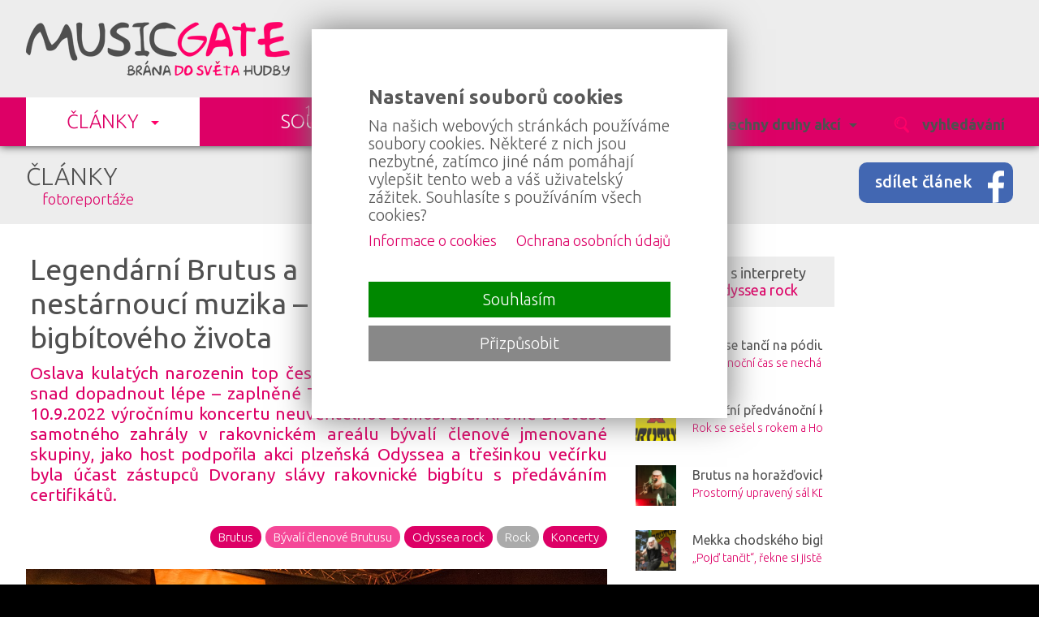

--- FILE ---
content_type: text/html; charset=utf-8
request_url: https://musicgate.cz/clanek/legendarni-brutus-a-nestarnouci-muzika-55-let-bigbitoveho-zivota/5477/?fMISTO=11
body_size: 21374
content:
  <!DOCTYPE html>
<HTML lang="cs" dir="ltr">
<HEAD>
  <META charset="UTF-8">
  <META name="AUTHOR" content="Kao.cz, https://kao.cz, www@kao.cz">
  <META name="KEYWORDS" content="Legendární,Brutus,a,nestárnoucí,muzika,–,55,let,bigbítového,života,Oslava,kulatých,narozenin,top,české,zábavové,kapely,Brutus,nemohla,snad,dopadnout,lépe,–,zaplněné,Tyršovo,koupaliště,vytvořilo,v,sobotu,10.9.2022,výročnímu,koncertu,neuvěřitelnou,atmosféru.,Kromě,Brutusu,samotného,zahrály,v,rakovnickém,areálu,bývalí,členové,jmenované,skupiny,jako,host,podpořila,akci,plzeňská,Odyssea,a,třešinkou,večírku,byla,účast,zástupců,Dvorany,slávy,rakovnické,bigbítu,s,předáváním,certifikátů.,Legendární,Brutus,a,nestárnoucí,muzika,–,55,let,bigbítového,života,na,MUSICGATE.cz,(projděte,bránou,do,světa,hudby),Oslava,kulatých,narozenin,top,české,zábavové,kapely,Brutus,nemohla,snad,dopadnout,lépe,–,zaplněné,Tyršovo,koupaliště,vytvořilo,v,sobotu,10.9.2022,výročnímu,koncertu,neuvěřitelnou,atmosféru.,Kromě,Brutusu,samotného,zahrály,v,rakovnickém,areálu,bývalí,členové,jmenované,skupiny,jako,host,podpořila,akci,plzeňská,Odyssea,a,třešinkou,večírku,byla,účast,zástupců,Dvorany,slávy,rakovnické,bigbítu,s,předáváním,certifikátů.">
  <META name="DESCRIPTION" content="Oslava kulatých narozenin top české zábavové kapely Brutus nemohla snad dopadnout lépe – zaplněné Tyršovo koupaliště vytvořilo v sobotu 10.9.2022 výročnímu koncertu neuvěřitelnou atmosféru. Kromě Brutusu samotného zahrály v rakovnickém areálu bývalí členové jmenované skupiny, jako host podpořila akci plzeňská Odyssea a třešinkou večírku byla účast zástupců Dvorany slávy rakovnické bigbítu s předáváním certifikátů.">
  <META name="viewport" content="width=device-width, initial-scale=1.0, maximum-scale=1.0, user-scalable=no" />
  <META property="og:title" content="Legendární Brutus a nestárnoucí muzika – 55 let bigbítového života">
  <META property="og:description" content="Oslava kulatých narozenin top české zábavové kapely Brutus nemohla snad dopadnout lépe – zaplněné Tyršovo koupaliště vytvořilo v sobotu 10.9.2022 výročnímu koncertu neuvěřitelnou atmosféru. Kromě Brutusu samotného zahrály v rakovnickém areálu bývalí členové jmenované skupiny, jako host podpořila akci plzeňská Odyssea a třešinkou večírku byla účast zástupců Dvorany slávy rakovnické bigbítu s předáváním certifikátů.">
  <META property="og:type" content="website">
  <META property="og:site_name" content="https://musicgate.cz">
  <META property="og:image" content="https://foto.musicgate.cz/clanky/prispevek/5477/2/legendarni-brutus-a-nestarnouci-muzika-55-let-bigbitoveho-zivota/1663084857.jpg">
  <LINK rel="image_src" href="https://foto.musicgate.cz/clanky/prispevek/5477/2/legendarni-brutus-a-nestarnouci-muzika-55-let-bigbitoveho-zivota/1663084857.jpg">
  <META property="og:url" content="https://musicgate.cz/clanek/legendarni-brutus-a-nestarnouci-muzika-55-let-bigbitoveho-zivota/5477">
  <META name="robots" content="index,follow">
  <META name="googlebot" content="index,follow,snippet,archive">
  <TITLE>Legendární Brutus a nestárnoucí muzika – 55 let bigbítového života na MUSICGATE.cz (projděte bránou do světa hudby)</TITLE>
  <LINK rel="shortcut icon" href="/obr/favicon.ico" type="image/x-icon">
  <LINK rel="apple-touch-icon" href="/obr/apple-small.png">
  <LINK rel="apple-touch-icon" href="/obr/apple-big.png">
  <LINK rel="stylesheet" href="/_style.css?1726418863" type="text/css">
  <LINK rel="stylesheet" href="/_style_default.css?1726172516" type="text/css">
  <LINK rel="stylesheet" href="/_system/cookies/_style_cookies.css" type="text/css">
  <LINK rel="stylesheet" href="https://fonts.googleapis.com/css?family=Ubuntu:300,400,500,700&amp;subset=latin,latin-ext" type="text/css">
  <LINK rel="stylesheet" href="https://fonts.googleapis.com/css?family=Ubuntu+Mono:400,700&amp;subset=latin-ext" type="text/css">
  <LINK rel="stylesheet" href="/_system/jquery-ui/jquery-ui.css" type="text/css">
  <LINK rel="stylesheet" href="/_style_dyn.css?1573384457" type="text/css">
  <LINK rel="stylesheet" href="/_style_panely.css?1726430485" type="text/css">
  <LINK rel="stylesheet" href="/_style_mini.css" type="text/css">
  <LINK rel="stylesheet" href="/_system/lightbox/css/lightbox.css" type="text/css" media="screen">
  <LINK rel="stylesheet" href="/_style_apanely.css" type="text/css">
  <LINK rel="stylesheet" href="/_style_fotogalerie.css" type="text/css">
  <LINK rel="stylesheet" href="/_style_rkl.css?1726428065" type="text/css">
  <LINK rel="stylesheet" href="/_style_respons.css?1726430354" type="text/css">
  <SCRIPT type="text/javascript" src="/_system/_jquery.js"></SCRIPT>
  <SCRIPT type="text/javascript" src="/_system/cookies/_js_cookies.js"></SCRIPT>
  <SCRIPT type="text/javascript" src="/_system/jquery-ui/jquery-ui.min.js"></SCRIPT>
  <SCRIPT type="text/javascript" src="/_js.js"></SCRIPT>
  <SCRIPT type="text/javascript" src="/_js_click.js"></SCRIPT>
  <SCRIPT type="text/javascript" src="/_js_mouse.js"></SCRIPT>
  <SCRIPT type="text/javascript" src="https://ssp.imedia.cz/static/js/ssp.js"></SCRIPT>
  <SCRIPT type="text/javascript" src="/_js_sklik.js"></SCRIPT>
  <SCRIPT type="text/javascript" src="/ajax/_ajax_rkl.js"></SCRIPT>
  <SCRIPT type="text/javascript" src="/ajax/_ajax.js"></SCRIPT>
  <SCRIPT type="text/javascript" src="/_system/lightbox/js/lightbox-2.6.js"></SCRIPT>
</HEAD>
<BODY>
 <A class=nahoru></A>
 <DIV class=toppruh><DIV class=main>
   <A href="/" class=logo></A>
   <DIV class=filtr><TABLE><TR>
     <TD>
       <A class="f fi mista" id="fmista" data-sfiltr="sfmista"><STRONG>Středočeský  &hellip;</STRONG><EM>1</EM> <SPAN></SPAN></A>
       <DIV class=sfiltr data-filtr="fmista" id="sfmista">
         <TABLE class=tpad10><TR><TD class="valign_top nowrap">
           <A href="/clanek/legendarni-brutus-a-nestarnouci-muzika-55-let-bigbitoveho-zivota/5477/?fMISTO=2">Jihočeský kraj</A>
           <A href="/clanek/legendarni-brutus-a-nestarnouci-muzika-55-let-bigbitoveho-zivota/5477/?fMISTO=1">Jihomoravský kraj</A>
           <A href="/clanek/legendarni-brutus-a-nestarnouci-muzika-55-let-bigbitoveho-zivota/5477/?fMISTO=4">Karlovarský kraj</A>
           <A href="/clanek/legendarni-brutus-a-nestarnouci-muzika-55-let-bigbitoveho-zivota/5477/?fMISTO=10">Kraj Hlavní město Praha</A>
           <A href="/clanek/legendarni-brutus-a-nestarnouci-muzika-55-let-bigbitoveho-zivota/5477/?fMISTO=3">Kraj Vysočina</A>
           <A href="/clanek/legendarni-brutus-a-nestarnouci-muzika-55-let-bigbitoveho-zivota/5477/?fMISTO=5">Královehradecký kraj</A>
           <A href="/clanek/legendarni-brutus-a-nestarnouci-muzika-55-let-bigbitoveho-zivota/5477/?fMISTO=6">Liberecký kraj</A>
           <A href="/clanek/legendarni-brutus-a-nestarnouci-muzika-55-let-bigbitoveho-zivota/5477/?fMISTO=8">Moravskoslezský kraj</A>
           <A href="/clanek/legendarni-brutus-a-nestarnouci-muzika-55-let-bigbitoveho-zivota/5477/?fMISTO=7">Olomoucký kraj</A>
           <A href="/clanek/legendarni-brutus-a-nestarnouci-muzika-55-let-bigbitoveho-zivota/5477/?fMISTO=14">Pardubický kraj</A>
           <A href="/clanek/legendarni-brutus-a-nestarnouci-muzika-55-let-bigbitoveho-zivota/5477/?fMISTO=9">Plzeňský kraj</A>
           <A href="/clanek/legendarni-brutus-a-nestarnouci-muzika-55-let-bigbitoveho-zivota/5477/?fMISTO=x11" class=a>Středočeský kraj</A>
           <A href="/clanek/legendarni-brutus-a-nestarnouci-muzika-55-let-bigbitoveho-zivota/5477/?fMISTO=12">Ústecký kraj</A>
           <A href="/clanek/legendarni-brutus-a-nestarnouci-muzika-55-let-bigbitoveho-zivota/5477/?fMISTO=13">Zlínský kraj</A>
         </TD></TR></TABLE>
         <DIV class=pruh><DIV class=flr><A href="/clanek/legendarni-brutus-a-nestarnouci-muzika-55-let-bigbitoveho-zivota/5477/?fMISTO=vse"># celá ČR</A></DIV><DIV class=clb></DIV></DIV>
       </DIV>
     </TD>
     <TD>
       <A class="f fi zanry" id="fzanry" data-sfiltr="sfzanry"><STRONG>všechny žánry</STRONG> <SPAN></SPAN></A>
       <DIV class=sfiltr data-filtr="fzanry" id="sfzanry">
         <TABLE class=tpad10><TR><TD class="valign_top nowrap">
           <A href="/clanek/legendarni-brutus-a-nestarnouci-muzika-55-let-bigbitoveho-zivota/5477/?fZANR=1">blues</A>
           <A href="/clanek/legendarni-brutus-a-nestarnouci-muzika-55-let-bigbitoveho-zivota/5477/?fZANR=2">country</A>
           <A href="/clanek/legendarni-brutus-a-nestarnouci-muzika-55-let-bigbitoveho-zivota/5477/?fZANR=24">crossover</A>
           <A href="/clanek/legendarni-brutus-a-nestarnouci-muzika-55-let-bigbitoveho-zivota/5477/?fZANR=3">disco</A>
           <A href="/clanek/legendarni-brutus-a-nestarnouci-muzika-55-let-bigbitoveho-zivota/5477/?fZANR=4">dechová hudba</A>
           <A href="/clanek/legendarni-brutus-a-nestarnouci-muzika-55-let-bigbitoveho-zivota/5477/?fZANR=6">elektronická hudba</A>
           <A href="/clanek/legendarni-brutus-a-nestarnouci-muzika-55-let-bigbitoveho-zivota/5477/?fZANR=7">folk</A>
           <A href="/clanek/legendarni-brutus-a-nestarnouci-muzika-55-let-bigbitoveho-zivota/5477/?fZANR=8">funk</A>
           <A href="/clanek/legendarni-brutus-a-nestarnouci-muzika-55-let-bigbitoveho-zivota/5477/?fZANR=28">grunge</A>
           <A href="/clanek/legendarni-brutus-a-nestarnouci-muzika-55-let-bigbitoveho-zivota/5477/?fZANR=19">hardcore (hc)</A>
           <A href="/clanek/legendarni-brutus-a-nestarnouci-muzika-55-let-bigbitoveho-zivota/5477/?fZANR=9">hip hop / rap</A>
         </TD><TD class="valign_top nowrap">
           <A href="/clanek/legendarni-brutus-a-nestarnouci-muzika-55-let-bigbitoveho-zivota/5477/?fZANR=5">historická hudba</A>
           <A href="/clanek/legendarni-brutus-a-nestarnouci-muzika-55-let-bigbitoveho-zivota/5477/?fZANR=32">house</A>
           <A href="/clanek/legendarni-brutus-a-nestarnouci-muzika-55-let-bigbitoveho-zivota/5477/?fZANR=33">industrial</A>
           <A href="/clanek/legendarni-brutus-a-nestarnouci-muzika-55-let-bigbitoveho-zivota/5477/?fZANR=10">jazz</A>
           <A href="/clanek/legendarni-brutus-a-nestarnouci-muzika-55-let-bigbitoveho-zivota/5477/?fZANR=14">metal</A>
           <A href="/clanek/legendarni-brutus-a-nestarnouci-muzika-55-let-bigbitoveho-zivota/5477/?fZANR=11">pop</A>
           <A href="/clanek/legendarni-brutus-a-nestarnouci-muzika-55-let-bigbitoveho-zivota/5477/?fZANR=34">psychedelic</A>
           <A href="/clanek/legendarni-brutus-a-nestarnouci-muzika-55-let-bigbitoveho-zivota/5477/?fZANR=15">punk (rock)</A>
           <A href="/clanek/legendarni-brutus-a-nestarnouci-muzika-55-let-bigbitoveho-zivota/5477/?fZANR=12">reggae, dancehall</A>
           <A href="/clanek/legendarni-brutus-a-nestarnouci-muzika-55-let-bigbitoveho-zivota/5477/?fZANR=13">rock</A>
           <A href="/clanek/legendarni-brutus-a-nestarnouci-muzika-55-let-bigbitoveho-zivota/5477/?fZANR=23">rock&apos;n&apos;roll</A>
         </TD><TD class="valign_top nowrap">
           <A href="/clanek/legendarni-brutus-a-nestarnouci-muzika-55-let-bigbitoveho-zivota/5477/?fZANR=16">r&amp;b</A>
           <A href="/clanek/legendarni-brutus-a-nestarnouci-muzika-55-let-bigbitoveho-zivota/5477/?fZANR=30">rockabilly / psychobilly</A>
           <A href="/clanek/legendarni-brutus-a-nestarnouci-muzika-55-let-bigbitoveho-zivota/5477/?fZANR=17">ska</A>
           <A href="/clanek/legendarni-brutus-a-nestarnouci-muzika-55-let-bigbitoveho-zivota/5477/?fZANR=18">soul</A>
           <A href="/clanek/legendarni-brutus-a-nestarnouci-muzika-55-let-bigbitoveho-zivota/5477/?fZANR=26">swing</A>
           <A href="/clanek/legendarni-brutus-a-nestarnouci-muzika-55-let-bigbitoveho-zivota/5477/?fZANR=31">trance</A>
           <A href="/clanek/legendarni-brutus-a-nestarnouci-muzika-55-let-bigbitoveho-zivota/5477/?fZANR=20">underground</A>
           <A href="/clanek/legendarni-brutus-a-nestarnouci-muzika-55-let-bigbitoveho-zivota/5477/?fZANR=29">unplugged</A>
           <A href="/clanek/legendarni-brutus-a-nestarnouci-muzika-55-let-bigbitoveho-zivota/5477/?fZANR=21">vážná hudba</A>
           <A href="/clanek/legendarni-brutus-a-nestarnouci-muzika-55-let-bigbitoveho-zivota/5477/?fZANR=22">world music, ethno music</A>
         </TD></TR></TABLE>
         <DIV class=pruh><DIV class=flr><A href="/clanek/legendarni-brutus-a-nestarnouci-muzika-55-let-bigbitoveho-zivota/5477/?fZANR=vse"># všechny žánry</A></DIV><DIV class=clb></DIV></DIV>
       </DIV>
     </TD>
     <TD>
       <A class="f fi druhy" id="fdruhy" data-sfiltr="sfdruhy"><STRONG>všechny druhy akcí</STRONG> <SPAN></SPAN></A>
       <DIV class=sfiltr data-filtr="fdruhy" id="sfdruhy">
         <TABLE class=tpad10><TR><TD class="valign_top nowrap">
           <A href="/clanek/legendarni-brutus-a-nestarnouci-muzika-55-let-bigbitoveho-zivota/5477/?fDRUH=1">koncerty</A>
           <A href="/clanek/legendarni-brutus-a-nestarnouci-muzika-55-let-bigbitoveho-zivota/5477/?fDRUH=2">festivaly</A>
         </TD><TD class="valign_top nowrap">
           <A href="/clanek/legendarni-brutus-a-nestarnouci-muzika-55-let-bigbitoveho-zivota/5477/?fDRUH=3">párty</A>
           <A href="/clanek/legendarni-brutus-a-nestarnouci-muzika-55-let-bigbitoveho-zivota/5477/?fDRUH=4">muzikály</A>
         </TD></TR></TABLE>
         <DIV class=pruh><DIV class=flr><A href="/clanek/legendarni-brutus-a-nestarnouci-muzika-55-let-bigbitoveho-zivota/5477/?fDRUH=vse"># všechny druhy akcí</A></DIV><DIV class=clb></DIV></DIV>
       </DIV>
     </TD>
     <TD><A class="f vyhledavani"><STRONG>vyhledávání</STRONG></A></TD>
   </TR></TABLE></DIV>
   <DIV id=vyhledavani><FORM action="/vyhledavani/" method=post>
     <INPUT type=text size=50 name=hledat value="" class="i v">
     <INPUT type=submit value="" class="b bv">
     <INPUT type=button value=" " class="b bx">
   </FORM></DIV>
 </DIV></DIV>
  <DIV class=menu><DIV class=main>
    <A href="/clanky/" class=a data-smenu="smenu0" id=menu0>ČLÁNKY <SPAN></SPAN></A>
    <A href="/souteze/">SOUTĚŽE</A>
    <DIV class=clb></DIV>
 </DIV></DIV>
 <A class=menu_respons></A>
 <DIV class=smenu_respons>
    <A href="/clanky/" class=a>ČLÁNKY <SPAN></SPAN></A>
    <A href="/souteze/">SOUTĚŽE</A>
 <DIV class=smenu_respons2>
    <A href="/kontakty/">Kontakty (tým)</A>
    <A href="/reklama/">Reklama</A>
    <A href="/pro-media/">Pro média</A>
 </DIV>
 </DIV>
 <DIV class=smenu id=smenu0 data-menu="menu0"><DIV class="main mini">
 <DIV class="druh_clanku druh_clanku_1">
   <H2><A href="/udalosti-novinky/">Události, novinky<EM>986 událostí, novinek</EM></A></H2>
   <A href="/clanek/slansti-deratizeri-slavi-ctvrtstoleti-a-prichazi-s-novym-klipem/7393/" class=m>
     <SPAN class=o  style="background-image: url(https://foto.musicgate.cz/clanky/blok/7393/3/?1768468404);"></SPAN>
     <SPAN class=t>
       <SPAN class=d>15. 01. 2026</SPAN>
       <STRONG>SLÁNŠTÍ DERATIZÉŘI SLAVÍ ČTVRTSTOLETÍ A PŘICHÁZÍ S NOVÝM KLIPEM</STRONG>
       <EM>Slánští DERATIZÉŘI jsou tak trochu netradiční skupinou české hudební scény a to nejen pro svoji stylovou nezařaditelnost.</EM>
     </SPAN>
     <SPAN class="block clb"></SPAN>
   </A>
 </DIV>
 <DIV class="druh_clanku druh_clanku_2">
   <H2><A href="/pozvanky-na-akce/">Pozvánky na akce<EM>2647 pozvánek</EM></A></H2>
   <A href="/clanek/rock-fight-2026-hard-cafe-ceka-vecer-plny-energie-barev-a-poctiveho-rocku/7404/" class=m>
     <SPAN class=o  style="background-image: url(https://foto.musicgate.cz/clanky/blok/7404/2/?1769173103);"></SPAN>
     <SPAN class=t>
       <SPAN class=d>23. 01. 2026</SPAN>
       <STRONG>Rock Fight 2026: Hard Cafe čeká večer plný energie, barev a poctivého rocku</STRONG>
       <EM>Hard Cafe se 30. ledna 2026 promění v místo, kde se potkají různé podoby rocku, silná energie a kapely, které si zakládají na autentickém projevu. Rock Fight 2026 přivádí na jedno pódium čtyři formace z Česka i Polska a slibuje pestrý večer, který má ambici stát se jednou z nejvýraznějších klubových akcí začátku roku. Dveře se otevírají v 19:00, program startuje ve 20:00 a vstupné je 250 Kč.</EM>
     </SPAN>
     <SPAN class="block clb"></SPAN>
   </A>
 </DIV>
 <DIV class="druh_clanku druh_clanku_3">
   <H2><A href="/tiskovky/">Tiskovky<EM>1685 tiskovek</EM></A></H2>
   <A href="/clanek/rock-fight-2026-hard-cafe-ceka-vecer-plny-energie-barev-a-poctiveho-rocku/7404/" class=m>
     <SPAN class=o  style="background-image: url(https://foto.musicgate.cz/clanky/blok/7404/2/?1769173103);"></SPAN>
     <SPAN class=t>
       <SPAN class=d>23. 01. 2026</SPAN>
       <STRONG>Rock Fight 2026: Hard Cafe čeká večer plný energie, barev a poctivého rocku</STRONG>
       <EM>Hard Cafe se 30. ledna 2026 promění v místo, kde se potkají různé podoby rocku, silná energie a kapely, které si zakládají na autentickém projevu. Rock Fight 2026 přivádí na jedno pódium čtyři formace z Česka i Polska a slibuje pestrý večer, který má ambici stát se jednou z nejvýraznějších klubových akcí začátku roku. Dveře se otevírají v 19:00, program startuje ve 20:00 a vstupné je 250 Kč.</EM>
     </SPAN>
     <SPAN class="block clb"></SPAN>
   </A>
 </DIV>
 <DIV class="druh_clanku druh_clanku_1">
   <H2><A href="/zajimavosti/">Zajímavosti<EM>562 zajímavostí</EM></A></H2>
   <A href="/clanek/rock-fight-2026-hard-cafe-ceka-vecer-plny-energie-barev-a-poctiveho-rocku/7404/" class=m>
     <SPAN class=o  style="background-image: url(https://foto.musicgate.cz/clanky/blok/7404/2/?1769173103);"></SPAN>
     <SPAN class=t>
       <SPAN class=d>23. 01. 2026</SPAN>
       <STRONG>Rock Fight 2026: Hard Cafe čeká večer plný energie, barev a poctivého rocku</STRONG>
       <EM>Hard Cafe se 30. ledna 2026 promění v místo, kde se potkají různé podoby rocku, silná energie a kapely, které si zakládají na autentickém projevu. Rock Fight 2026 přivádí na jedno pódium čtyři formace z Česka i Polska a slibuje pestrý večer, který má ambici stát se jednou z nejvýraznějších klubových akcí začátku roku. Dveře se otevírají v 19:00, program startuje ve 20:00 a vstupné je 250 Kč.</EM>
     </SPAN>
     <SPAN class="block clb"></SPAN>
   </A>
 </DIV>
 <DIV class="druh_clanku druh_clanku_2">
   <H2><A href="/souteze/">Soutěže<EM>246 soutěží</EM></A></H2>
   <A href="/clanek/soutez-o-vstupenky-na-festival-footfest-2026-prinasi-hvezdny-program-a-gastronomicke-zazitky/7364/" class=m>
     <SPAN class=o  style="background-image: url(https://foto.musicgate.cz/clanky/blok/7364/3/?1765954815);"></SPAN>
     <SPAN class=t>
       <SPAN class=d>17. 12. 2025</SPAN>
       <STRONG>Soutěž o vstupenky na festival Footfest 2026. Přináší hvězdný program a gastronomické zážitky.</STRONG>
       <EM>Jihočeský festival Footfest v roce 2024 vstal z mrtvých a rozhodně neplánuje jen tak zase skončit. Zúčastněte se soutěže o lístek na tento nezapomenutelný zážitek.</EM>
     </SPAN>
     <SPAN class="block clb"></SPAN>
   </A>
 </DIV>
 <DIV class="druh_clanku druh_clanku_3">
   <H2><A href="/fotoreportaze/">Fotoreportáže<EM>2154 fotoreportáží</EM></A></H2>
   <A href="/clanek/metalovy-festival-pray-for-dogs-reunion-party-jako-benefice-urcena-pro-psi-utulek-smudlinka/7398/" class=m>
     <SPAN class=o  style="background-image: url(https://foto.musicgate.cz/clanky/blok/7398/2/?1768940130);"></SPAN>
     <SPAN class=t>
       <SPAN class=d>20. 01. 2026</SPAN>
       <STRONG>Metalový festival PRAY for DOGS - Reunion Party jako benefice určená pro psí útulek Šmudlinka</STRONG>
       <EM>Sobotní večer 17.1.2026 v bistru Sportovní haly Tachov, byl termínově určený ke konání ostře laděného metalového festivalu s názvem PRAY for DOGS - Reunion Party. Akce, jejíž organizace byla v režii Georga – zpěváka skupiny The DROPP, měla silný benefiční podtext, kde byl veškerý výtěžek věnovaný psímu útulku U Šmudliny. Do prostor umístěných v prvním podlaží haly si našli cestu hosté z blízka i širšího okolí, a byť nebyl problém sehnat místo k sezení po celý večer, atmosféra tu panovala výborná. Při koncertu závěrečné skupiny pak hlavní pořadatel George poděkoval hostům za účast včetně příspěvků do kasičky, kapelám za perfektní výkony bez nároku na honoráře a oznámil sumu vybrané částky 6 400 Kč, která poputuje na konto výše zmíněného útulku U Šmudliny.</EM>
     </SPAN>
     <SPAN class="block clb"></SPAN>
   </A>
 </DIV>
 <DIV class="druh_clanku druh_clanku_1">
   <H2><A href="/videoreportaze/">Videoreportáže<EM>16 videoreportáží</EM></A></H2>
   <A href="/clanek/proc-prave-kastelan-to-nam-v-live-interview-prozradil-znamy-cesky-herec-jarda-plesl-a-frontman-septic-people-lexa-fedorov/7084/" class=m>
     <SPAN class=o  style="background-image: url(https://foto.musicgate.cz/clanky/blok/7084/2/?1748788952);"></SPAN>
     <SPAN class=t>
       <SPAN class=d>01. 06. 2025</SPAN>
       <STRONG>Proč právě Kastelán? To nám v live interview prozradil známý český herec Jarda Plesl a frontman Septic People Lexa Fedorov!</STRONG>
       <EM>Dříve než proběhly první vteřiny natáčení, měli jsme tu možnost vytvořit live interwiev, ve kterém jsme vyzpovídali právě Jardu Plesla a frontmana Septic People – Alexe „Lexu“ Fedorova.</EM>
     </SPAN>
     <SPAN class="block clb"></SPAN>
   </A>
 </DIV>
 <DIV class="druh_clanku druh_clanku_2">
   <H2><A href="/rozhovory/">Rozhovory<EM>293 rozhovorů</EM></A></H2>
   <A href="/clanek/zakazany-ovoce-mezi-laskou-a-nenavisti/7402/" class=m>
     <SPAN class=o  style="background-image: url(https://foto.musicgate.cz/clanky/blok/7402/2/?1769109514);"></SPAN>
     <SPAN class=t>
       <SPAN class=d>24. 01. 2026</SPAN>
       <STRONG>Zakázaný Ovoce mezi Láskou a nenávistí</STRONG>
       <EM>Kapela Zakázaný Ovoce vydává po delší době nové řadové album a rozhodli se ho představit novinářům a fanouškům v pražském Rock café. A my jsme s naším serverem byli u toho a vy tak máte jedinečnou možnost si přečíst co je v kapele nového.</EM>
     </SPAN>
     <SPAN class="block clb"></SPAN>
   </A>
 </DIV>
 <DIV class="druh_clanku druh_clanku_3">
   <H2><A href="/recenze/">Recenze<EM>65 recenzí</EM></A></H2>
   <A href="/clanek/epidemy-confessio-diaboli-2025-thrash-metalova-oslava-dvaceti-let-kapely/7216/" class=m>
     <SPAN class=o  style="background-image: url(https://foto.musicgate.cz/clanky/blok/7216/3/?1757486772);"></SPAN>
     <SPAN class=t>
       <SPAN class=d>10. 09. 2025</SPAN>
       <STRONG>EPIDEMY – Confessio Diaboli (2025): Thrash metalová oslava dvaceti let kapely</STRONG>
       <EM>EPIDEMY slaví 20 let novým albem Confessio Diaboli, které překvapí silnou melodikou a živým zvukem. Thrash metal v jejich podání zní svěže, energicky a nadčasově.</EM>
     </SPAN>
     <SPAN class="block clb"></SPAN>
   </A>
 </DIV>
 </DIV></DIV>
 <DIV class=pruh2><DIV class=main>
     <DIV class=sdilet><A href="https://facebook.com/sharer.php?u=https://musicgate.cz/clanek/legendarni-brutus-a-nestarnouci-muzika-55-let-bigbitoveho-zivota/5477/" target=_blank class=sFB data-tooltip="sdílet článek na Facebooku">sdílet článek</A></DIV>
     <DIV class=H1><A href="/clanky/">ČLÁNKY</A> <EM><A href="/fotoreportaze/">fotoreportáže</A></EM></DIV>
 </DIV></DIV>
 <DIV class=pruh3><DIV class=main>
   <DIV class="obsah clanek">
     <DIV class="padH15 padD15 padL5"><H1><STRONG>Legendární Brutus a nestárnoucí muzika – 55 let bigbítového života</STRONG> <SPAN class=dc>13. září 2022 &nbsp; (17:58)</SPAN><EM>Oslava kulatých narozenin top české zábavové kapely Brutus nemohla snad dopadnout lépe – zaplněné Tyršovo koupaliště vytvořilo v sobotu 10.9.2022 výročnímu koncertu neuvěřitelnou atmosféru. Kromě Brutusu samotného zahrály v rakovnickém areálu bývalí členové jmenované skupiny, jako host podpořila akci plzeňská Odyssea a třešinkou večírku byla účast zástupců Dvorany slávy rakovnické bigbítu s předáváním certifikátů.</EM></H1></DIV>
     <DIV class=dstitky><A href="/clanky/koncerty/">Koncerty</A></DIV>
     <DIV class=zstitky><A href="/clanky/rock/">Rock</A></DIV>
     <DIV class=dstitky><A href="/clanky/brutus/" data-tooltip="<DIV class=fs16>další články s interpretem <SPAN class=mg_ruzova>Brutus</SPAN></DIV>">Brutus</A><SPAN>Bývalí členové Brutusu</SPAN><A href="/clanky/odyssea-rock/" data-tooltip="<DIV class=fs16>další články s interpretem <SPAN class=mg_ruzova>Odyssea rock</SPAN></DIV>">Odyssea rock</A></DIV>
     <DIV class="clb padH15">
       <A href="https://foto.musicgate.cz/clanky/foto/5477/2/legendarni-brutus-a-nestarnouci-muzika-55-let-bigbitoveho-zivota/1663084857.jpg" data-title="Legendární Brutus a nestárnoucí muzika – 55 let bigbítového života" data-lightbox="hlavni" class=foto><IMG src="https://foto.musicgate.cz/clanky/nahl/5477/2/legendarni-brutus-a-nestarnouci-muzika-55-let-bigbitoveho-zivota/1663084857.jpg" alt="Legendární Brutus a nestárnoucí muzika – 55 let bigbítového života"></A>
     <DIV class="clb left v_galerii">
       <BR><DIV class="pruh2 pruh_2 left"><H3 class="fotoico fs16">Luděk Blovský</H3></DIV>
       <DIV class=fotomini>
         <A data-posun="#fotogalerie_ludek-blovsky" class=fmini><IMG src="https://foto.musicgate.cz/clanky-fotogalerie/mini/157251/2/pripravena-scena/1663085676.jpg" alt="Připravená scéna... (1 / 88)"></A>
         <A data-posun="#fotogalerie_ludek-blovsky" class=fmini><IMG src="https://foto.musicgate.cz/clanky-fotogalerie/mini/157252/2/skupina-byvalych-clenove-brutusu/1663085676.jpg" alt="Skupina bývalých členové Brutusu (2 / 88)"></A>
         <A data-posun="#fotogalerie_ludek-blovsky" class=fmini><IMG src="https://foto.musicgate.cz/clanky-fotogalerie/mini/157253/2/skupina-byvalych-clenove-brutusu/1663085676.jpg" alt="Skupina bývalých členové Brutusu (3 / 88)"></A>
         <A data-posun="#fotogalerie_ludek-blovsky" class=fmini><IMG src="https://foto.musicgate.cz/clanky-fotogalerie/mini/157254/2/skupina-byvalych-clenove-brutusu/1663085676.jpg" alt="Skupina bývalých členové Brutusu (4 / 88)"></A>
         <A data-posun="#fotogalerie_ludek-blovsky" class=fmini><IMG src="https://foto.musicgate.cz/clanky-fotogalerie/mini/157255/2/skupina-byvalych-clenove-brutusu/1663085677.jpg" alt="Skupina bývalých členové Brutusu (5 / 88)"></A>
         <A data-posun="#fotogalerie_ludek-blovsky" class=fmini><IMG src="https://foto.musicgate.cz/clanky-fotogalerie/mini/157256/2/skupina-byvalych-clenove-brutusu/1663085677.jpg" alt="Skupina bývalých členové Brutusu (6 / 88)"></A>
         <A data-posun="#fotogalerie_ludek-blovsky" class=fotosipka>88 fotografií v galerii<IMG src="https://foto.musicgate.cz/clanky-fotogalerie/mini/157257/2/skupina-byvalych-clenove-brutusu/1663085677.jpg" alt="Skupina bývalých členové Brutusu (7 / 88)"></A>
       </DIV>
     </DIV>
     </DIV>
     <BR>
     <DIV class=padH10><DIV class="padH20 odstavec odstavec_standard">
       <DIV class="padL20 padP20"><DIV class=left><div style="text-align: justify;">Stovkami koncertů prověřený areál <strong>Tyršova koupaliště</strong> se začal plnit hosty ještě dávno před samotným startem hudebního dění. V&nbsp;publiku byli vidět hlavně pamětníci let minulých, ale nechyběli ani fanouškové mladší, kteří jsou slibnou budoucností bigbítových tancovaček a rockových koncertů.</div></DIV></DIV><BR>
       <DIV class=odstavce_foto><A href="https://foto.musicgate.cz/clanky-odstavce/foto/17972/2/byvali-clenove-brutusu/1663084939.jpg" data-lightbox="odstavce" data-title="Bývalí členové Brutusu"><IMG src="https://foto.musicgate.cz/clanky-odstavce/nahl/17972/2/byvali-clenove-brutusu/1663084939.jpg" alt="Bývalí členové Brutusu"  title="Bývalí členové Brutusu"></A></DIV>
     </DIV></DIV>
     <BR>
      <DIV class="sk c"><DIV id="ssp-zone-363721" class="c"></DIV></DIV>
      <SCRIPT type="text/javascript">
        jQuery(document).ready( function(){
          if($(".responsive_mobil").is(":visible") == false){
            sssp.getAds([
              {
                "zoneId": 363721,
                "id": "ssp-zone-363721",
                "width": 970,
                "height": 210
              }
            ]);
          }
        });
      </SCRIPT>
      <DIV class="sr rc"><DIV id="ssp-zone-363715" class="rc"></DIV></DIV>
      <SCRIPT type="text/javascript">
        jQuery(document).ready( function(){
          if($(".responsive_mobil").is(":visible") == true){
            sssp.getAds([
              {
                "zoneId": 363715,
                "id": "ssp-zone-363715",
                "width": 300,
                "height": 250
              }
            ]);
          }
        });
      </SCRIPT>
     <DIV class=padH10><DIV class="padH20 odstavec odstavec_standard">
       <DIV class="padL20 padP20"><DIV class=left><div style="text-align: justify;">S&nbsp;úvodními tóny sestavy složené z&nbsp;původních členů oslavované kapely - ať pod hlavičkou Mandragora, Elektronik, Kyklop či současného Brutusu, se prostor u pódia začínal pozvolna zaplňovat. Muzika 60. – 70. let měla zelenou a potlesk na otevřené scéně potvrdil, že na staré časy se nezapomíná.</div></DIV></DIV><BR>
       <DIV class=odstavce_foto><A href="https://foto.musicgate.cz/clanky-odstavce/foto/17973/2/byvali-clenove-brutusu/1663084972.jpg" data-lightbox="odstavce" data-title="Bývalí členové Brutusu"><IMG src="https://foto.musicgate.cz/clanky-odstavce/nahl/17973/2/byvali-clenove-brutusu/1663084972.jpg" alt="Bývalí členové Brutusu"  title="Bývalí členové Brutusu"></A></DIV>
     </DIV></DIV>
     <BR>
     <DIV class="bnr bnrCbnr1">Zde je místo i pro Vaší reklamu.<BR><BR>Cbanner (1) &nbsp; (900 x 150px)</DIV>
     <DIV class=padH10><DIV class="padH20 odstavec odstavec_standard">
       <DIV class="padL20 padP20"><DIV class=left><div style="text-align: justify;">Slavnostní akt představovalo uvedení níže publikovaných jmen a názvů do <strong>Dvorany slávy rakovnického bigbítu</strong>. Dovolím si je zde uvést. V&nbsp;kategorii <strong>Skupiny</strong> převzal ocenění Sáša Pleska za kapelu <strong>Brutus</strong> a Vladimír Hasal za kapelu <strong>Kyklop</strong>.</div></DIV></DIV><BR>
       <DIV class=odstavce_foto><A href="https://foto.musicgate.cz/clanky-odstavce/foto/17974/2/uvedeni-do-dvorany-slavy-rakovnickeho-bigbitu/1663085022.jpg" data-lightbox="odstavce" data-title="Uvedení do Dvorany slávy rakovnického bigbítu"><IMG src="https://foto.musicgate.cz/clanky-odstavce/nahl/17974/2/uvedeni-do-dvorany-slavy-rakovnickeho-bigbitu/1663085022.jpg" alt="Uvedení do Dvorany slávy rakovnického bigbítu"  title="Uvedení do Dvorany slávy rakovnického bigbítu"></A></DIV>
     </DIV></DIV>
     <DIV class=padH10><DIV class="padH20 odstavec odstavec_standard">
       <DIV class="padL20 padP20"><DIV class=left><div style="text-align: justify;">V&nbsp;kategorii <strong>Osobnosti</strong> pak převzali certifikát ke vstupu do vybraného společenství <strong>Milan Křižanovský</strong>, <strong>Vladimír Hasal</strong> a <strong>František Matějovský</strong>. Určitě zasloužené ocenění, tímto se přidávám ke gratulantům.</div></DIV></DIV><BR>
       <DIV class=odstavce_foto><A href="https://foto.musicgate.cz/clanky-odstavce/foto/17975/2/uvedeni-do-dvorany-slavy-rakovnickeho-bigbitu/1663085051.jpg" data-lightbox="odstavce" data-title="Uvedení do Dvorany slávy rakovnického bigbítu"><IMG src="https://foto.musicgate.cz/clanky-odstavce/nahl/17975/2/uvedeni-do-dvorany-slavy-rakovnickeho-bigbitu/1663085051.jpg" alt="Uvedení do Dvorany slávy rakovnického bigbítu"  title="Uvedení do Dvorany slávy rakovnického bigbítu"></A></DIV>
     </DIV></DIV>
     <DIV class=padH10><DIV class="padH20 odstavec odstavec_standard">
       <DIV class="padL20 padP20"><DIV class=left><div style="text-align: justify;">Chvilku na přestavbu aparatury využila většina návštěvníků k&nbsp;občerstvení na dobře zásobených barech, zvuková zkouška rockové <strong>Odyssey</strong> pak byla impulsem k&nbsp;znovuobsazení plochy u stage.</div></DIV></DIV><BR>
       <DIV class=odstavce_foto><A href="https://foto.musicgate.cz/clanky-odstavce/foto/17976/2/odyssea-rock/1663085089.jpg" data-lightbox="odstavce" data-title="Odyssea rock"><IMG src="https://foto.musicgate.cz/clanky-odstavce/nahl/17976/2/odyssea-rock/1663085089.jpg" alt="Odyssea rock"  title="Odyssea rock"></A></DIV>
     </DIV></DIV>
     <DIV class=padH10><DIV class="padH20 odstavec odstavec_standard">
       <DIV class="padL20 padP20"><DIV class=left><div style="text-align: justify;">Oblíbená plzeňská kapela bude v&nbsp;dohledné době slavit půl století na prknech a stejně jako Brutus dokáže bravurně zvládnout koncertní štace napříč naší vlastí. V&nbsp;podání zpívajícího kytaristy <strong>Václava Běhavého</strong> tu zazněly stále žádané pecky charakterizující <strong>Odysseu</strong> desítky let – <strong>Uzenáč</strong>, <strong>Nádraží Florenc 16:30</strong>, <strong>Spálená</strong>, <strong>Divadelní společnost J.K. Tyla</strong>... Hlasitý doprovod byl známkou kvality, kterou si muzikanti drží na vysoké úrovni.</div></DIV></DIV><BR>
       <DIV class=odstavce_foto><A href="https://foto.musicgate.cz/clanky-odstavce/foto/17977/2/odyssea-rock/1663085123.jpg" data-lightbox="odstavce" data-title="Odyssea rock"><IMG src="https://foto.musicgate.cz/clanky-odstavce/nahl/17977/2/odyssea-rock/1663085123.jpg" alt="Odyssea rock"  title="Odyssea rock"></A></DIV>
     </DIV></DIV>
     <DIV class=padH10><DIV class="padH20 odstavec odstavec_standard">
       <DIV class="padL20 padP20"><DIV class=left><div style="text-align: justify;">Zlatý hřeb rakovnického mejdanu přišel s&nbsp;nástupem domácí kapely <strong>Brutus</strong>. Sehraní muzikanti se <strong>Sášou Pleskou</strong> u kláves – tradiční sestava skupiny, jejíž působení na pódiích ovlivnilo a jistě ještě ovlivní několik generací bigbítových fanoušků. Nechalo by se říci, že být brutusákem není jen o muzice, ale je to svým způsobem i životní styl.</div></DIV></DIV><BR>
       <DIV class=odstavce_foto><A href="https://foto.musicgate.cz/clanky-odstavce/foto/17978/2/kapela-brutus/1663085174.jpg" data-lightbox="odstavce" data-title="Kapela Brutus"><IMG src="https://foto.musicgate.cz/clanky-odstavce/nahl/17978/2/kapela-brutus/1663085174.jpg" alt="Kapela Brutus"  title="Kapela Brutus"></A></DIV>
     </DIV></DIV>
     <DIV class=padH10><DIV class="padH20 odstavec odstavec_standard">
       <DIV class="padL20 padP20"><DIV class=left><div style="text-align: justify;">Možná by se slušelo pár slov z&nbsp;historie. Vznik v&nbsp;Rakovníku 1967 pod názvem <strong>Mandragora</strong>. Z&nbsp;důvodů politických tlaků během existence skupina několikrát měnila název – <strong>Elektronik</strong>, <strong>Brutus</strong>, <strong>Kyklop</strong> a po sametové revoluci zpět na <strong>Brutus</strong>. Mnoho personálních změn vykrystalizovalo až do dnešní sestavy, která si s&nbsp;obrovským pulsujícím davem užila večírek zasloužené slávy.</div></DIV></DIV><BR>
       <DIV class=odstavce_foto><A href="https://foto.musicgate.cz/clanky-odstavce/foto/17979/2/kapela-brutus/1663085219.jpg" data-lightbox="odstavce" data-title="Kapela Brutus"><IMG src="https://foto.musicgate.cz/clanky-odstavce/nahl/17979/2/kapela-brutus/1663085219.jpg" alt="Kapela Brutus"  title="Kapela Brutus"></A></DIV>
     </DIV></DIV>
     <DIV class=padH10><DIV class="padH20 odstavec odstavec_standard">
       <DIV class="padL20 padP20"><DIV class=left><div style="text-align:justify">Koncert samotný měl profesionální průběh – dvě a půl hodiny bez pauzy mluví samo za sebe. Desítky oblíbených skladeb nenechaly publikum vychladnout. Z&nbsp;playlistu je těžké vybírat, ale jen tak připomenu - <strong>Dej se políbit</strong>, <strong>Gorila</strong>, <strong>Hej kámo</strong>, <strong>Když váháš je to chyba</strong>, <strong>Dlažební kostka</strong>, <strong>Mám horečku</strong>… a stále dál, až k&nbsp;samotnému finále, které tradičně patřilo <strong>Sášovi</strong> a jeho klávesám, popřípadě foukací harmonice.</div></DIV></DIV><BR>
       <DIV class=odstavce_foto><A href="https://foto.musicgate.cz/clanky-odstavce/foto/17980/2/kapela-brutus/1663085249.jpg" data-lightbox="odstavce" data-title="Kapela Brutus"><IMG src="https://foto.musicgate.cz/clanky-odstavce/nahl/17980/2/kapela-brutus/1663085249.jpg" alt="Kapela Brutus"  title="Kapela Brutus"></A></DIV>
     </DIV></DIV>
     <DIV class=padH10><DIV class="padH20 odstavec odstavec_standard">
       <DIV class="padL20 padP20"><DIV class=left><div style="text-align: justify;">Ještě přidám dovětek, že výjimečný večer měl výjimečnou tečku – několika minutový ohňostroj nad vodní hladinou koupaliště bouřlivé oslavy definitivně ukončil.</div></DIV></DIV><BR>
       <DIV class=odstavce_foto><A href="https://foto.musicgate.cz/clanky-odstavce/foto/17981/2/zaverecny-ohnostroj/1663085288.jpg" data-lightbox="odstavce" data-title="Závěrečný ohňostroj"><IMG src="https://foto.musicgate.cz/clanky-odstavce/nahl/17981/2/zaverecny-ohnostroj/1663085288.jpg" alt="Závěrečný ohňostroj"  title="Závěrečný ohňostroj"></A></DIV>
     </DIV></DIV>
     <BR>
      <DIV class="sk c"><DIV id="ssp-zone-363790" class="c"></DIV></DIV>
      <SCRIPT type="text/javascript">
        jQuery(document).ready( function(){
          if($(".responsive_mobil").is(":visible") == false){
            sssp.getAds([
              {
                "zoneId": 363790,
                "id": "ssp-zone-363790",
                "width": 970,
                "height": 210
              }
            ]);
          }
        });
      </SCRIPT>
      <DIV class="sr rc"><DIV id="ssp-zone-363787" class="rc"></DIV></DIV>
      <SCRIPT type="text/javascript">
        jQuery(document).ready( function(){
          if($(".responsive_mobil").is(":visible") == true){
            sssp.getAds([
              {
                "zoneId": 363787,
                "id": "ssp-zone-363787",
                "width": 300,
                "height": 250
              }
            ]);
          }
        });
      </SCRIPT>
     <BR>
     <DIV class="bnr bnrCbnr2">Zde je místo i pro Vaší reklamu.<BR><BR>Cbanner (2) &nbsp; (900 x 150px)</DIV>
     <BR>
     <BR><DIV class="pruh2 pruh_2" id="afotogalerie_ludek-blovsky"><H3 class="fotoico fs16">Luděk Blovský <SPAN class=flr>88 fotografií v galerii</SPAN><SPAN class="block clb"></SPAN></H3></DIV>
     <DIV class=fotogalerie id="fotogalerie_ludek-blovsky">
       <A href="https://foto.musicgate.cz/clanky-fotogalerie/foto/157251/2/pripravena-scena/1663085676.jpg" data-title="Připravená scéna..." data-tooltip="Připravená scéna..." data-lightbox="fotogalerie" class=f><IMG src="https://foto.musicgate.cz/clanky-fotogalerie/mini/157251/2/pripravena-scena/1663085676.jpg" alt="Připravená scéna... (1 / 88)"></A>
       <A href="https://foto.musicgate.cz/clanky-fotogalerie/foto/157252/2/skupina-byvalych-clenove-brutusu/1663085676.jpg" data-title="Skupina bývalých členové Brutusu" data-tooltip="Skupina bývalých členové Brutusu" data-lightbox="fotogalerie" class=f><IMG src="https://foto.musicgate.cz/clanky-fotogalerie/mini/157252/2/skupina-byvalych-clenove-brutusu/1663085676.jpg" alt="Skupina bývalých členové Brutusu (2 / 88)"></A>
       <A href="https://foto.musicgate.cz/clanky-fotogalerie/foto/157253/2/skupina-byvalych-clenove-brutusu/1663085676.jpg" data-title="Skupina bývalých členové Brutusu" data-tooltip="Skupina bývalých členové Brutusu" data-lightbox="fotogalerie" class=f><IMG src="https://foto.musicgate.cz/clanky-fotogalerie/mini/157253/2/skupina-byvalych-clenove-brutusu/1663085676.jpg" alt="Skupina bývalých členové Brutusu (3 / 88)"></A>
       <A href="https://foto.musicgate.cz/clanky-fotogalerie/foto/157254/2/skupina-byvalych-clenove-brutusu/1663085676.jpg" data-title="Skupina bývalých členové Brutusu" data-tooltip="Skupina bývalých členové Brutusu" data-lightbox="fotogalerie" class=f><IMG src="https://foto.musicgate.cz/clanky-fotogalerie/mini/157254/2/skupina-byvalych-clenove-brutusu/1663085676.jpg" alt="Skupina bývalých členové Brutusu (4 / 88)"></A>
       <A href="https://foto.musicgate.cz/clanky-fotogalerie/foto/157255/2/skupina-byvalych-clenove-brutusu/1663085677.jpg" data-title="Skupina bývalých členové Brutusu" data-tooltip="Skupina bývalých členové Brutusu" data-lightbox="fotogalerie" class=f><IMG src="https://foto.musicgate.cz/clanky-fotogalerie/mini/157255/2/skupina-byvalych-clenove-brutusu/1663085677.jpg" alt="Skupina bývalých členové Brutusu (5 / 88)"></A>
       <A href="https://foto.musicgate.cz/clanky-fotogalerie/foto/157256/2/skupina-byvalych-clenove-brutusu/1663085677.jpg" data-title="Skupina bývalých členové Brutusu" data-tooltip="Skupina bývalých členové Brutusu" data-lightbox="fotogalerie" class=f><IMG src="https://foto.musicgate.cz/clanky-fotogalerie/mini/157256/2/skupina-byvalych-clenove-brutusu/1663085677.jpg" alt="Skupina bývalých členové Brutusu (6 / 88)"></A>
       <A href="https://foto.musicgate.cz/clanky-fotogalerie/foto/157257/2/skupina-byvalych-clenove-brutusu/1663085677.jpg" data-title="Skupina bývalých členové Brutusu" data-tooltip="Skupina bývalých členové Brutusu" data-lightbox="fotogalerie" class=f><IMG src="https://foto.musicgate.cz/clanky-fotogalerie/mini/157257/2/skupina-byvalych-clenove-brutusu/1663085677.jpg" alt="Skupina bývalých členové Brutusu (7 / 88)"></A>
       <A href="https://foto.musicgate.cz/clanky-fotogalerie/foto/157258/2/skupina-byvalych-clenove-brutusu/1663085677.jpg" data-title="Skupina bývalých členové Brutusu" data-tooltip="Skupina bývalých členové Brutusu" data-lightbox="fotogalerie" class=f><IMG src="https://foto.musicgate.cz/clanky-fotogalerie/mini/157258/2/skupina-byvalych-clenove-brutusu/1663085677.jpg" alt="Skupina bývalých členové Brutusu (8 / 88)"></A>
       <A href="https://foto.musicgate.cz/clanky-fotogalerie/foto/157259/2/skupina-byvalych-clenove-brutusu/1663085677.jpg" data-title="Skupina bývalých členové Brutusu" data-tooltip="Skupina bývalých členové Brutusu" data-lightbox="fotogalerie" class=f><IMG src="https://foto.musicgate.cz/clanky-fotogalerie/mini/157259/2/skupina-byvalych-clenove-brutusu/1663085677.jpg" alt="Skupina bývalých členové Brutusu (9 / 88)"></A>
       <A href="https://foto.musicgate.cz/clanky-fotogalerie/foto/157260/2/skupina-byvalych-clenove-brutusu/1663085677.jpg" data-title="Skupina bývalých členové Brutusu" data-tooltip="Skupina bývalých členové Brutusu" data-lightbox="fotogalerie" class=f><IMG src="https://foto.musicgate.cz/clanky-fotogalerie/mini/157260/2/skupina-byvalych-clenove-brutusu/1663085677.jpg" alt="Skupina bývalých členové Brutusu (10 / 88)"></A>
       <A href="https://foto.musicgate.cz/clanky-fotogalerie/foto/157261/2/skupina-byvalych-clenove-brutusu/1663085677.jpg" data-title="Skupina bývalých členové Brutusu" data-tooltip="Skupina bývalých členové Brutusu" data-lightbox="fotogalerie" class=f><IMG src="https://foto.musicgate.cz/clanky-fotogalerie/mini/157261/2/skupina-byvalych-clenove-brutusu/1663085677.jpg" alt="Skupina bývalých členové Brutusu (11 / 88)"></A>
       <A href="https://foto.musicgate.cz/clanky-fotogalerie/foto/157262/2/legendarni-brutus-a-nestarnouci-muzika-55-let-bigbitoveho-zivota/1663085677.jpg" data-title="Legendární Brutus a nestárnoucí muzika – 55 let bigbítového života" data-lightbox="fotogalerie" class=f><IMG src="https://foto.musicgate.cz/clanky-fotogalerie/mini/157262/2/legendarni-brutus-a-nestarnouci-muzika-55-let-bigbitoveho-zivota/1663085677.jpg" alt="Legendární Brutus a nestárnoucí muzika – 55 let bigbítového života (12 / 88)"></A>
       <A href="https://foto.musicgate.cz/clanky-fotogalerie/foto/157263/2/skupina-byvalych-clenove-brutusu/1663085677.jpg" data-title="Skupina bývalých členové Brutusu" data-tooltip="Skupina bývalých členové Brutusu" data-lightbox="fotogalerie" class=f><IMG src="https://foto.musicgate.cz/clanky-fotogalerie/mini/157263/2/skupina-byvalych-clenove-brutusu/1663085678.jpg" alt="Skupina bývalých členové Brutusu (13 / 88)"></A>
       <A href="https://foto.musicgate.cz/clanky-fotogalerie/foto/157264/2/skupina-byvalych-clenove-brutusu/1663085678.jpg" data-title="Skupina bývalých členové Brutusu" data-tooltip="Skupina bývalých členové Brutusu" data-lightbox="fotogalerie" class=f><IMG src="https://foto.musicgate.cz/clanky-fotogalerie/mini/157264/2/skupina-byvalych-clenove-brutusu/1663085678.jpg" alt="Skupina bývalých členové Brutusu (14 / 88)"></A>
       <A href="https://foto.musicgate.cz/clanky-fotogalerie/foto/157265/2/skupina-byvalych-clenove-brutusu/1663085678.jpg" data-title="Skupina bývalých členové Brutusu" data-tooltip="Skupina bývalých členové Brutusu" data-lightbox="fotogalerie" class=f><IMG src="https://foto.musicgate.cz/clanky-fotogalerie/mini/157265/2/skupina-byvalych-clenove-brutusu/1663085678.jpg" alt="Skupina bývalých členové Brutusu (15 / 88)"></A>
       <A href="https://foto.musicgate.cz/clanky-fotogalerie/foto/157266/2/skupina-byvalych-clenove-brutusu/1663085678.jpg" data-title="Skupina bývalých členové Brutusu" data-tooltip="Skupina bývalých členové Brutusu" data-lightbox="fotogalerie" class=f><IMG src="https://foto.musicgate.cz/clanky-fotogalerie/mini/157266/2/skupina-byvalych-clenove-brutusu/1663085678.jpg" alt="Skupina bývalých členové Brutusu (16 / 88)"></A>
       <A href="https://foto.musicgate.cz/clanky-fotogalerie/foto/157267/2/skupina-byvalych-clenove-brutusu/1663085678.jpg" data-title="Skupina bývalých členové Brutusu" data-tooltip="Skupina bývalých členové Brutusu" data-lightbox="fotogalerie" class=f><IMG src="https://foto.musicgate.cz/clanky-fotogalerie/mini/157267/2/skupina-byvalych-clenove-brutusu/1663085678.jpg" alt="Skupina bývalých členové Brutusu (17 / 88)"></A>
       <A href="https://foto.musicgate.cz/clanky-fotogalerie/foto/157268/2/skupina-byvalych-clenove-brutusu/1663085678.jpg" data-title="Skupina bývalých členové Brutusu" data-tooltip="Skupina bývalých členové Brutusu" data-lightbox="fotogalerie" class=f><IMG src="https://foto.musicgate.cz/clanky-fotogalerie/mini/157268/2/skupina-byvalych-clenove-brutusu/1663085678.jpg" alt="Skupina bývalých členové Brutusu (18 / 88)"></A>
       <A href="https://foto.musicgate.cz/clanky-fotogalerie/foto/157269/2/legendarni-brutus-a-nestarnouci-muzika-55-let-bigbitoveho-zivota/1663085678.jpg" data-title="Legendární Brutus a nestárnoucí muzika – 55 let bigbítového života" data-lightbox="fotogalerie" class=f><IMG src="https://foto.musicgate.cz/clanky-fotogalerie/mini/157269/2/legendarni-brutus-a-nestarnouci-muzika-55-let-bigbitoveho-zivota/1663085678.jpg" alt="Legendární Brutus a nestárnoucí muzika – 55 let bigbítového života (19 / 88)"></A>
       <A href="https://foto.musicgate.cz/clanky-fotogalerie/foto/157270/2/skupina-byvalych-clenove-brutusu/1663085678.jpg" data-title="Skupina bývalých členové Brutusu" data-tooltip="Skupina bývalých členové Brutusu" data-lightbox="fotogalerie" class=f><IMG src="https://foto.musicgate.cz/clanky-fotogalerie/mini/157270/2/skupina-byvalych-clenove-brutusu/1663085678.jpg" alt="Skupina bývalých členové Brutusu (20 / 88)"></A>
       <A href="https://foto.musicgate.cz/clanky-fotogalerie/foto/157271/2/skupina-byvalych-clenove-brutusu/1663085678.jpg" data-title="Skupina bývalých členové Brutusu" data-tooltip="Skupina bývalých členové Brutusu" data-lightbox="fotogalerie" class=f><IMG src="https://foto.musicgate.cz/clanky-fotogalerie/mini/157271/2/skupina-byvalych-clenove-brutusu/1663085678.jpg" alt="Skupina bývalých členové Brutusu (21 / 88)"></A>
       <A href="https://foto.musicgate.cz/clanky-fotogalerie/foto/157272/2/skupina-byvalych-clenove-brutusu/1663085679.jpg" data-title="Skupina bývalých členové Brutusu" data-tooltip="Skupina bývalých členové Brutusu" data-lightbox="fotogalerie" class=f><IMG src="https://foto.musicgate.cz/clanky-fotogalerie/mini/157272/2/skupina-byvalych-clenove-brutusu/1663085679.jpg" alt="Skupina bývalých členové Brutusu (22 / 88)"></A>
       <A href="https://foto.musicgate.cz/clanky-fotogalerie/foto/157273/2/skupina-byvalych-clenove-brutusu/1663085679.jpg" data-title="Skupina bývalých členové Brutusu" data-tooltip="Skupina bývalých členové Brutusu" data-lightbox="fotogalerie" class=f><IMG src="https://foto.musicgate.cz/clanky-fotogalerie/mini/157273/2/skupina-byvalych-clenove-brutusu/1663085679.jpg" alt="Skupina bývalých členové Brutusu (23 / 88)"></A>
       <A href="https://foto.musicgate.cz/clanky-fotogalerie/foto/157274/2/skupina-byvalych-clenove-brutusu/1663085679.jpg" data-title="Skupina bývalých členové Brutusu" data-tooltip="Skupina bývalých členové Brutusu" data-lightbox="fotogalerie" class=f><IMG src="https://foto.musicgate.cz/clanky-fotogalerie/mini/157274/2/skupina-byvalych-clenove-brutusu/1663085679.jpg" alt="Skupina bývalých členové Brutusu (24 / 88)"></A>
       <A href="https://foto.musicgate.cz/clanky-fotogalerie/foto/157275/2/skupina-byvalych-clenove-brutusu/1663085679.jpg" data-title="Skupina bývalých členové Brutusu" data-tooltip="Skupina bývalých členové Brutusu" data-lightbox="fotogalerie" class=f><IMG src="https://foto.musicgate.cz/clanky-fotogalerie/mini/157275/2/skupina-byvalych-clenove-brutusu/1663085679.jpg" alt="Skupina bývalých členové Brutusu (25 / 88)"></A>
       <A href="https://foto.musicgate.cz/clanky-fotogalerie/foto/157276/2/uvedeni-do-dvorany-slavy-rakovnickeho-bigbitu/1663085679.jpg" data-title="Uvedení do Dvorany slávy rakovnického bigbítu" data-tooltip="Uvedení do Dvorany slávy rakovnického bigbítu" data-lightbox="fotogalerie" class=f><IMG src="https://foto.musicgate.cz/clanky-fotogalerie/mini/157276/2/uvedeni-do-dvorany-slavy-rakovnickeho-bigbitu/1663085679.jpg" alt="Uvedení do Dvorany slávy rakovnického bigbítu (26 / 88)"></A>
       <A href="https://foto.musicgate.cz/clanky-fotogalerie/foto/157277/2/uvedeni-do-dvorany-slavy-rakovnickeho-bigbitu/1663085679.jpg" data-title="Uvedení do Dvorany slávy rakovnického bigbítu" data-tooltip="Uvedení do Dvorany slávy rakovnického bigbítu" data-lightbox="fotogalerie" class=f><IMG src="https://foto.musicgate.cz/clanky-fotogalerie/mini/157277/2/uvedeni-do-dvorany-slavy-rakovnickeho-bigbitu/1663085679.jpg" alt="Uvedení do Dvorany slávy rakovnického bigbítu (27 / 88)"></A>
       <A href="https://foto.musicgate.cz/clanky-fotogalerie/foto/157278/2/uvedeni-do-dvorany-slavy-rakovnickeho-bigbitu/1663085679.jpg" data-title="Uvedení do Dvorany slávy rakovnického bigbítu" data-tooltip="Uvedení do Dvorany slávy rakovnického bigbítu" data-lightbox="fotogalerie" class=f><IMG src="https://foto.musicgate.cz/clanky-fotogalerie/mini/157278/2/uvedeni-do-dvorany-slavy-rakovnickeho-bigbitu/1663085679.jpg" alt="Uvedení do Dvorany slávy rakovnického bigbítu (28 / 88)"></A>
       <A href="https://foto.musicgate.cz/clanky-fotogalerie/foto/157279/2/uvedeni-do-dvorany-slavy-rakovnickeho-bigbitu/1663085679.jpg" data-title="Uvedení do Dvorany slávy rakovnického bigbítu" data-tooltip="Uvedení do Dvorany slávy rakovnického bigbítu" data-lightbox="fotogalerie" class=f><IMG src="https://foto.musicgate.cz/clanky-fotogalerie/mini/157279/2/uvedeni-do-dvorany-slavy-rakovnickeho-bigbitu/1663085679.jpg" alt="Uvedení do Dvorany slávy rakovnického bigbítu (29 / 88)"></A>
       <A href="https://foto.musicgate.cz/clanky-fotogalerie/foto/157280/2/uvedeni-do-dvorany-slavy-rakovnickeho-bigbitu/1663085679.jpg" data-title="Uvedení do Dvorany slávy rakovnického bigbítu" data-tooltip="Uvedení do Dvorany slávy rakovnického bigbítu" data-lightbox="fotogalerie" class=f><IMG src="https://foto.musicgate.cz/clanky-fotogalerie/mini/157280/2/uvedeni-do-dvorany-slavy-rakovnickeho-bigbitu/1663085679.jpg" alt="Uvedení do Dvorany slávy rakovnického bigbítu (30 / 88)"></A>
       <A href="https://foto.musicgate.cz/clanky-fotogalerie/foto/157281/2/uvedeni-do-dvorany-slavy-rakovnickeho-bigbitu/1663085680.jpg" data-title="Uvedení do Dvorany slávy rakovnického bigbítu" data-tooltip="Uvedení do Dvorany slávy rakovnického bigbítu" data-lightbox="fotogalerie" class=f><IMG src="https://foto.musicgate.cz/clanky-fotogalerie/mini/157281/2/uvedeni-do-dvorany-slavy-rakovnickeho-bigbitu/1663085680.jpg" alt="Uvedení do Dvorany slávy rakovnického bigbítu (31 / 88)"></A>
       <A href="https://foto.musicgate.cz/clanky-fotogalerie/foto/157282/2/uvedeni-do-dvorany-slavy-rakovnickeho-bigbitu/1663085680.jpg" data-title="Uvedení do Dvorany slávy rakovnického bigbítu" data-tooltip="Uvedení do Dvorany slávy rakovnického bigbítu" data-lightbox="fotogalerie" class=f><IMG src="https://foto.musicgate.cz/clanky-fotogalerie/mini/157282/2/uvedeni-do-dvorany-slavy-rakovnickeho-bigbitu/1663085680.jpg" alt="Uvedení do Dvorany slávy rakovnického bigbítu (32 / 88)"></A>
       <A href="https://foto.musicgate.cz/clanky-fotogalerie/foto/157283/2/uvedeni-do-dvorany-slavy-rakovnickeho-bigbitu/1663085680.jpg" data-title="Uvedení do Dvorany slávy rakovnického bigbítu" data-tooltip="Uvedení do Dvorany slávy rakovnického bigbítu" data-lightbox="fotogalerie" class=f><IMG src="https://foto.musicgate.cz/clanky-fotogalerie/mini/157283/2/uvedeni-do-dvorany-slavy-rakovnickeho-bigbitu/1663085680.jpg" alt="Uvedení do Dvorany slávy rakovnického bigbítu (33 / 88)"></A>
       <A href="https://foto.musicgate.cz/clanky-fotogalerie/foto/157284/2/uvedeni-do-dvorany-slavy-rakovnickeho-bigbitu/1663085680.jpg" data-title="Uvedení do Dvorany slávy rakovnického bigbítu" data-tooltip="Uvedení do Dvorany slávy rakovnického bigbítu" data-lightbox="fotogalerie" class=f><IMG src="https://foto.musicgate.cz/clanky-fotogalerie/mini/157284/2/uvedeni-do-dvorany-slavy-rakovnickeho-bigbitu/1663085680.jpg" alt="Uvedení do Dvorany slávy rakovnického bigbítu (34 / 88)"></A>
       <A href="https://foto.musicgate.cz/clanky-fotogalerie/foto/157285/2/uvedeni-do-dvorany-slavy-rakovnickeho-bigbitu/1663085680.jpg" data-title="Uvedení do Dvorany slávy rakovnického bigbítu" data-tooltip="Uvedení do Dvorany slávy rakovnického bigbítu" data-lightbox="fotogalerie" class=f><IMG src="https://foto.musicgate.cz/clanky-fotogalerie/mini/157285/2/uvedeni-do-dvorany-slavy-rakovnickeho-bigbitu/1663085680.jpg" alt="Uvedení do Dvorany slávy rakovnického bigbítu (35 / 88)"></A>
       <A href="https://foto.musicgate.cz/clanky-fotogalerie/foto/157286/2/uvedeni-do-dvorany-slavy-rakovnickeho-bigbitu/1663085680.jpg" data-title="Uvedení do Dvorany slávy rakovnického bigbítu" data-tooltip="Uvedení do Dvorany slávy rakovnického bigbítu" data-lightbox="fotogalerie" class=f><IMG src="https://foto.musicgate.cz/clanky-fotogalerie/mini/157286/2/uvedeni-do-dvorany-slavy-rakovnickeho-bigbitu/1663085680.jpg" alt="Uvedení do Dvorany slávy rakovnického bigbítu (36 / 88)"></A>
       <A href="https://foto.musicgate.cz/clanky-fotogalerie/foto/157287/2/uvedeni-do-dvorany-slavy-rakovnickeho-bigbitu/1663085680.jpg" data-title="Uvedení do Dvorany slávy rakovnického bigbítu" data-tooltip="Uvedení do Dvorany slávy rakovnického bigbítu" data-lightbox="fotogalerie" class=f><IMG src="https://foto.musicgate.cz/clanky-fotogalerie/mini/157287/2/uvedeni-do-dvorany-slavy-rakovnickeho-bigbitu/1663085680.jpg" alt="Uvedení do Dvorany slávy rakovnického bigbítu (37 / 88)"></A>
       <A href="https://foto.musicgate.cz/clanky-fotogalerie/foto/157288/2/uvedeni-do-dvorany-slavy-rakovnickeho-bigbitu/1663085680.jpg" data-title="Uvedení do Dvorany slávy rakovnického bigbítu" data-tooltip="Uvedení do Dvorany slávy rakovnického bigbítu" data-lightbox="fotogalerie" class=f><IMG src="https://foto.musicgate.cz/clanky-fotogalerie/mini/157288/2/uvedeni-do-dvorany-slavy-rakovnickeho-bigbitu/1663085680.jpg" alt="Uvedení do Dvorany slávy rakovnického bigbítu (38 / 88)"></A>
       <A href="https://foto.musicgate.cz/clanky-fotogalerie/foto/157289/2/kapela-odyssea-rock/1663085680.jpg" data-title="Kapela Odyssea rock" data-tooltip="Kapela Odyssea rock" data-lightbox="fotogalerie" class=f><IMG src="https://foto.musicgate.cz/clanky-fotogalerie/mini/157289/2/kapela-odyssea-rock/1663085681.jpg" alt="Kapela Odyssea rock (39 / 88)"></A>
       <A href="https://foto.musicgate.cz/clanky-fotogalerie/foto/157290/2/kapela-odyssea-rock/1663085681.jpg" data-title="Kapela Odyssea rock" data-tooltip="Kapela Odyssea rock" data-lightbox="fotogalerie" class=f><IMG src="https://foto.musicgate.cz/clanky-fotogalerie/mini/157290/2/kapela-odyssea-rock/1663085681.jpg" alt="Kapela Odyssea rock (40 / 88)"></A>
       <A href="https://foto.musicgate.cz/clanky-fotogalerie/foto/157291/2/kapela-odyssea-rock/1663085681.jpg" data-title="Kapela Odyssea rock" data-tooltip="Kapela Odyssea rock" data-lightbox="fotogalerie" class=f><IMG src="https://foto.musicgate.cz/clanky-fotogalerie/mini/157291/2/kapela-odyssea-rock/1663085681.jpg" alt="Kapela Odyssea rock (41 / 88)"></A>
       <A href="https://foto.musicgate.cz/clanky-fotogalerie/foto/157292/2/kapela-odyssea-rock/1663085681.jpg" data-title="Kapela Odyssea rock" data-tooltip="Kapela Odyssea rock" data-lightbox="fotogalerie" class=f><IMG src="https://foto.musicgate.cz/clanky-fotogalerie/mini/157292/2/kapela-odyssea-rock/1663085681.jpg" alt="Kapela Odyssea rock (42 / 88)"></A>
       <A href="https://foto.musicgate.cz/clanky-fotogalerie/foto/157293/2/kapela-odyssea-rock/1663085681.jpg" data-title="Kapela Odyssea rock" data-tooltip="Kapela Odyssea rock" data-lightbox="fotogalerie" class=f><IMG src="https://foto.musicgate.cz/clanky-fotogalerie/mini/157293/2/kapela-odyssea-rock/1663085681.jpg" alt="Kapela Odyssea rock (43 / 88)"></A>
       <A href="https://foto.musicgate.cz/clanky-fotogalerie/foto/157294/2/kapela-odyssea-rock/1663085681.jpg" data-title="Kapela Odyssea rock" data-tooltip="Kapela Odyssea rock" data-lightbox="fotogalerie" class=f><IMG src="https://foto.musicgate.cz/clanky-fotogalerie/mini/157294/2/kapela-odyssea-rock/1663085681.jpg" alt="Kapela Odyssea rock (44 / 88)"></A>
       <A href="https://foto.musicgate.cz/clanky-fotogalerie/foto/157295/2/kapela-odyssea-rock/1663085681.jpg" data-title="Kapela Odyssea rock" data-tooltip="Kapela Odyssea rock" data-lightbox="fotogalerie" class=f><IMG src="https://foto.musicgate.cz/clanky-fotogalerie/mini/157295/2/kapela-odyssea-rock/1663085681.jpg" alt="Kapela Odyssea rock (45 / 88)"></A>
       <A href="https://foto.musicgate.cz/clanky-fotogalerie/foto/157296/2/kapela-odyssea-rock/1663085681.jpg" data-title="Kapela Odyssea rock" data-tooltip="Kapela Odyssea rock" data-lightbox="fotogalerie" class=f><IMG src="https://foto.musicgate.cz/clanky-fotogalerie/mini/157296/2/kapela-odyssea-rock/1663085681.jpg" alt="Kapela Odyssea rock (46 / 88)"></A>
       <A href="https://foto.musicgate.cz/clanky-fotogalerie/foto/157297/2/kapela-odyssea-rock/1663085681.jpg" data-title="Kapela Odyssea rock" data-tooltip="Kapela Odyssea rock" data-lightbox="fotogalerie" class=f><IMG src="https://foto.musicgate.cz/clanky-fotogalerie/mini/157297/2/kapela-odyssea-rock/1663085681.jpg" alt="Kapela Odyssea rock (47 / 88)"></A>
       <A href="https://foto.musicgate.cz/clanky-fotogalerie/foto/157298/2/kapela-odyssea-rock/1663085682.jpg" data-title="Kapela Odyssea rock" data-tooltip="Kapela Odyssea rock" data-lightbox="fotogalerie" class=f><IMG src="https://foto.musicgate.cz/clanky-fotogalerie/mini/157298/2/kapela-odyssea-rock/1663085682.jpg" alt="Kapela Odyssea rock (48 / 88)"></A>
       <A href="https://foto.musicgate.cz/clanky-fotogalerie/foto/157299/2/kapela-odyssea-rock/1663085682.jpg" data-title="Kapela Odyssea rock" data-tooltip="Kapela Odyssea rock" data-lightbox="fotogalerie" class=f><IMG src="https://foto.musicgate.cz/clanky-fotogalerie/mini/157299/2/kapela-odyssea-rock/1663085682.jpg" alt="Kapela Odyssea rock (49 / 88)"></A>
       <A href="https://foto.musicgate.cz/clanky-fotogalerie/foto/157300/2/legendarni-brutus-a-nestarnouci-muzika-55-let-bigbitoveho-zivota/1663085682.jpg" data-title="Legendární Brutus a nestárnoucí muzika – 55 let bigbítového života" data-lightbox="fotogalerie" class=f><IMG src="https://foto.musicgate.cz/clanky-fotogalerie/mini/157300/2/legendarni-brutus-a-nestarnouci-muzika-55-let-bigbitoveho-zivota/1663085682.jpg" alt="Legendární Brutus a nestárnoucí muzika – 55 let bigbítového života (50 / 88)"></A>
       <A href="https://foto.musicgate.cz/clanky-fotogalerie/foto/157301/2/kapela-odyssea-rock/1663085682.jpg" data-title="Kapela Odyssea rock" data-tooltip="Kapela Odyssea rock" data-lightbox="fotogalerie" class=f><IMG src="https://foto.musicgate.cz/clanky-fotogalerie/mini/157301/2/kapela-odyssea-rock/1663085682.jpg" alt="Kapela Odyssea rock (51 / 88)"></A>
       <A href="https://foto.musicgate.cz/clanky-fotogalerie/foto/157302/2/kapela-odyssea-rock/1663085682.jpg" data-title="Kapela Odyssea rock" data-tooltip="Kapela Odyssea rock" data-lightbox="fotogalerie" class=f><IMG src="https://foto.musicgate.cz/clanky-fotogalerie/mini/157302/2/kapela-odyssea-rock/1663085682.jpg" alt="Kapela Odyssea rock (52 / 88)"></A>
       <A href="https://foto.musicgate.cz/clanky-fotogalerie/foto/157303/2/kapela-odyssea-rock/1663085682.jpg" data-title="Kapela Odyssea rock" data-tooltip="Kapela Odyssea rock" data-lightbox="fotogalerie" class=f><IMG src="https://foto.musicgate.cz/clanky-fotogalerie/mini/157303/2/kapela-odyssea-rock/1663085682.jpg" alt="Kapela Odyssea rock (53 / 88)"></A>
       <A href="https://foto.musicgate.cz/clanky-fotogalerie/foto/157304/2/kapela-odyssea-rock/1663085682.jpg" data-title="Kapela Odyssea rock" data-tooltip="Kapela Odyssea rock" data-lightbox="fotogalerie" class=f><IMG src="https://foto.musicgate.cz/clanky-fotogalerie/mini/157304/2/kapela-odyssea-rock/1663085682.jpg" alt="Kapela Odyssea rock (54 / 88)"></A>
       <A href="https://foto.musicgate.cz/clanky-fotogalerie/foto/157305/2/legendarni-brutus-a-nestarnouci-muzika-55-let-bigbitoveho-zivota/1663085682.jpg" data-title="Legendární Brutus a nestárnoucí muzika – 55 let bigbítového života" data-lightbox="fotogalerie" class=f><IMG src="https://foto.musicgate.cz/clanky-fotogalerie/mini/157305/2/legendarni-brutus-a-nestarnouci-muzika-55-let-bigbitoveho-zivota/1663085682.jpg" alt="Legendární Brutus a nestárnoucí muzika – 55 let bigbítového života (55 / 88)"></A>
       <A href="https://foto.musicgate.cz/clanky-fotogalerie/foto/157306/2/kapela-odyssea-rock/1663085682.jpg" data-title="Kapela Odyssea rock" data-tooltip="Kapela Odyssea rock" data-lightbox="fotogalerie" class=f><IMG src="https://foto.musicgate.cz/clanky-fotogalerie/mini/157306/2/kapela-odyssea-rock/1663085683.jpg" alt="Kapela Odyssea rock (56 / 88)"></A>
       <A href="https://foto.musicgate.cz/clanky-fotogalerie/foto/157307/2/legendarni-brutus-a-nestarnouci-muzika-55-let-bigbitoveho-zivota/1663085683.jpg" data-title="Legendární Brutus a nestárnoucí muzika – 55 let bigbítového života" data-lightbox="fotogalerie" class=f><IMG src="https://foto.musicgate.cz/clanky-fotogalerie/mini/157307/2/legendarni-brutus-a-nestarnouci-muzika-55-let-bigbitoveho-zivota/1663085683.jpg" alt="Legendární Brutus a nestárnoucí muzika – 55 let bigbítového života (57 / 88)"></A>
       <A href="https://foto.musicgate.cz/clanky-fotogalerie/foto/157308/2/kapela-odyssea-rock/1663085683.jpg" data-title="Kapela Odyssea rock" data-tooltip="Kapela Odyssea rock" data-lightbox="fotogalerie" class=f><IMG src="https://foto.musicgate.cz/clanky-fotogalerie/mini/157308/2/kapela-odyssea-rock/1663085683.jpg" alt="Kapela Odyssea rock (58 / 88)"></A>
       <A href="https://foto.musicgate.cz/clanky-fotogalerie/foto/157309/2/kapela-brutus/1663085683.jpg" data-title="Kapela Brutus" data-tooltip="Kapela Brutus" data-lightbox="fotogalerie" class=f><IMG src="https://foto.musicgate.cz/clanky-fotogalerie/mini/157309/2/kapela-brutus/1663085683.jpg" alt="Kapela Brutus (59 / 88)"></A>
       <A href="https://foto.musicgate.cz/clanky-fotogalerie/foto/157310/2/kapela-brutus/1663085683.jpg" data-title="Kapela Brutus" data-tooltip="Kapela Brutus" data-lightbox="fotogalerie" class=f><IMG src="https://foto.musicgate.cz/clanky-fotogalerie/mini/157310/2/kapela-brutus/1663085683.jpg" alt="Kapela Brutus (60 / 88)"></A>
       <A href="https://foto.musicgate.cz/clanky-fotogalerie/foto/157311/2/kapela-brutus/1663085683.jpg" data-title="Kapela Brutus" data-tooltip="Kapela Brutus" data-lightbox="fotogalerie" class=f><IMG src="https://foto.musicgate.cz/clanky-fotogalerie/mini/157311/2/kapela-brutus/1663085683.jpg" alt="Kapela Brutus (61 / 88)"></A>
       <A href="https://foto.musicgate.cz/clanky-fotogalerie/foto/157312/2/kapela-brutus/1663085683.jpg" data-title="Kapela Brutus" data-tooltip="Kapela Brutus" data-lightbox="fotogalerie" class=f><IMG src="https://foto.musicgate.cz/clanky-fotogalerie/mini/157312/2/kapela-brutus/1663085683.jpg" alt="Kapela Brutus (62 / 88)"></A>
       <A href="https://foto.musicgate.cz/clanky-fotogalerie/foto/157313/2/kapela-brutus/1663085683.jpg" data-title="Kapela Brutus" data-tooltip="Kapela Brutus" data-lightbox="fotogalerie" class=f><IMG src="https://foto.musicgate.cz/clanky-fotogalerie/mini/157313/2/kapela-brutus/1663085683.jpg" alt="Kapela Brutus (63 / 88)"></A>
       <A href="https://foto.musicgate.cz/clanky-fotogalerie/foto/157314/2/legendarni-brutus-a-nestarnouci-muzika-55-let-bigbitoveho-zivota/1663085683.jpg" data-title="Legendární Brutus a nestárnoucí muzika – 55 let bigbítového života" data-lightbox="fotogalerie" class=f><IMG src="https://foto.musicgate.cz/clanky-fotogalerie/mini/157314/2/legendarni-brutus-a-nestarnouci-muzika-55-let-bigbitoveho-zivota/1663085683.jpg" alt="Legendární Brutus a nestárnoucí muzika – 55 let bigbítového života (64 / 88)"></A>
       <A href="https://foto.musicgate.cz/clanky-fotogalerie/foto/157315/2/kapela-brutus/1663085683.jpg" data-title="Kapela Brutus" data-tooltip="Kapela Brutus" data-lightbox="fotogalerie" class=f><IMG src="https://foto.musicgate.cz/clanky-fotogalerie/mini/157315/2/kapela-brutus/1663085684.jpg" alt="Kapela Brutus (65 / 88)"></A>
       <A href="https://foto.musicgate.cz/clanky-fotogalerie/foto/157316/2/kapela-brutus/1663085684.jpg" data-title="Kapela Brutus" data-tooltip="Kapela Brutus" data-lightbox="fotogalerie" class=f><IMG src="https://foto.musicgate.cz/clanky-fotogalerie/mini/157316/2/kapela-brutus/1663085684.jpg" alt="Kapela Brutus (66 / 88)"></A>
       <A href="https://foto.musicgate.cz/clanky-fotogalerie/foto/157317/2/kapela-brutus/1663085684.jpg" data-title="Kapela Brutus" data-tooltip="Kapela Brutus" data-lightbox="fotogalerie" class=f><IMG src="https://foto.musicgate.cz/clanky-fotogalerie/mini/157317/2/kapela-brutus/1663085684.jpg" alt="Kapela Brutus (67 / 88)"></A>
       <A href="https://foto.musicgate.cz/clanky-fotogalerie/foto/157318/2/legendarni-brutus-a-nestarnouci-muzika-55-let-bigbitoveho-zivota/1663085684.jpg" data-title="Legendární Brutus a nestárnoucí muzika – 55 let bigbítového života" data-lightbox="fotogalerie" class=f><IMG src="https://foto.musicgate.cz/clanky-fotogalerie/mini/157318/2/legendarni-brutus-a-nestarnouci-muzika-55-let-bigbitoveho-zivota/1663085684.jpg" alt="Legendární Brutus a nestárnoucí muzika – 55 let bigbítového života (68 / 88)"></A>
       <A href="https://foto.musicgate.cz/clanky-fotogalerie/foto/157319/2/kapela-brutus/1663085684.jpg" data-title="Kapela Brutus" data-tooltip="Kapela Brutus" data-lightbox="fotogalerie" class=f><IMG src="https://foto.musicgate.cz/clanky-fotogalerie/mini/157319/2/kapela-brutus/1663085684.jpg" alt="Kapela Brutus (69 / 88)"></A>
       <A href="https://foto.musicgate.cz/clanky-fotogalerie/foto/157320/2/kapela-brutus/1663085684.jpg" data-title="Kapela Brutus" data-tooltip="Kapela Brutus" data-lightbox="fotogalerie" class=f><IMG src="https://foto.musicgate.cz/clanky-fotogalerie/mini/157320/2/kapela-brutus/1663085684.jpg" alt="Kapela Brutus (70 / 88)"></A>
       <A href="https://foto.musicgate.cz/clanky-fotogalerie/foto/157321/2/kapela-brutus/1663085684.jpg" data-title="Kapela Brutus" data-tooltip="Kapela Brutus" data-lightbox="fotogalerie" class=f><IMG src="https://foto.musicgate.cz/clanky-fotogalerie/mini/157321/2/kapela-brutus/1663085684.jpg" alt="Kapela Brutus (71 / 88)"></A>
       <A href="https://foto.musicgate.cz/clanky-fotogalerie/foto/157322/2/kapela-brutus/1663085684.jpg" data-title="Kapela Brutus" data-tooltip="Kapela Brutus" data-lightbox="fotogalerie" class=f><IMG src="https://foto.musicgate.cz/clanky-fotogalerie/mini/157322/2/kapela-brutus/1663085684.jpg" alt="Kapela Brutus (72 / 88)"></A>
       <A href="https://foto.musicgate.cz/clanky-fotogalerie/foto/157323/2/legendarni-brutus-a-nestarnouci-muzika-55-let-bigbitoveho-zivota/1663085684.jpg" data-title="Legendární Brutus a nestárnoucí muzika – 55 let bigbítového života" data-lightbox="fotogalerie" class=f><IMG src="https://foto.musicgate.cz/clanky-fotogalerie/mini/157323/2/legendarni-brutus-a-nestarnouci-muzika-55-let-bigbitoveho-zivota/1663085684.jpg" alt="Legendární Brutus a nestárnoucí muzika – 55 let bigbítového života (73 / 88)"></A>
       <A href="https://foto.musicgate.cz/clanky-fotogalerie/foto/157324/2/kapela-brutus/1663085684.jpg" data-title="Kapela Brutus" data-tooltip="Kapela Brutus" data-lightbox="fotogalerie" class=f><IMG src="https://foto.musicgate.cz/clanky-fotogalerie/mini/157324/2/kapela-brutus/1663085685.jpg" alt="Kapela Brutus (74 / 88)"></A>
       <A href="https://foto.musicgate.cz/clanky-fotogalerie/foto/157325/2/kapela-brutus/1663085685.jpg" data-title="Kapela Brutus" data-tooltip="Kapela Brutus" data-lightbox="fotogalerie" class=f><IMG src="https://foto.musicgate.cz/clanky-fotogalerie/mini/157325/2/kapela-brutus/1663085685.jpg" alt="Kapela Brutus (75 / 88)"></A>
       <A href="https://foto.musicgate.cz/clanky-fotogalerie/foto/157326/2/kapela-brutus/1663085685.jpg" data-title="Kapela Brutus" data-tooltip="Kapela Brutus" data-lightbox="fotogalerie" class=f><IMG src="https://foto.musicgate.cz/clanky-fotogalerie/mini/157326/2/kapela-brutus/1663085685.jpg" alt="Kapela Brutus (76 / 88)"></A>
       <A href="https://foto.musicgate.cz/clanky-fotogalerie/foto/157327/2/legendarni-brutus-a-nestarnouci-muzika-55-let-bigbitoveho-zivota/1663085685.jpg" data-title="Legendární Brutus a nestárnoucí muzika – 55 let bigbítového života" data-lightbox="fotogalerie" class=f><IMG src="https://foto.musicgate.cz/clanky-fotogalerie/mini/157327/2/legendarni-brutus-a-nestarnouci-muzika-55-let-bigbitoveho-zivota/1663085685.jpg" alt="Legendární Brutus a nestárnoucí muzika – 55 let bigbítového života (77 / 88)"></A>
       <A href="https://foto.musicgate.cz/clanky-fotogalerie/foto/157328/2/kapela-brutus/1663085685.jpg" data-title="Kapela Brutus" data-tooltip="Kapela Brutus" data-lightbox="fotogalerie" class=f><IMG src="https://foto.musicgate.cz/clanky-fotogalerie/mini/157328/2/kapela-brutus/1663085685.jpg" alt="Kapela Brutus (78 / 88)"></A>
       <A href="https://foto.musicgate.cz/clanky-fotogalerie/foto/157329/2/kapela-brutus/1663085685.jpg" data-title="Kapela Brutus" data-tooltip="Kapela Brutus" data-lightbox="fotogalerie" class=f><IMG src="https://foto.musicgate.cz/clanky-fotogalerie/mini/157329/2/kapela-brutus/1663085685.jpg" alt="Kapela Brutus (79 / 88)"></A>
       <A href="https://foto.musicgate.cz/clanky-fotogalerie/foto/157330/2/kapela-brutus/1663085685.jpg" data-title="Kapela Brutus" data-tooltip="Kapela Brutus" data-lightbox="fotogalerie" class=f><IMG src="https://foto.musicgate.cz/clanky-fotogalerie/mini/157330/2/kapela-brutus/1663085685.jpg" alt="Kapela Brutus (80 / 88)"></A>
       <A href="https://foto.musicgate.cz/clanky-fotogalerie/foto/157331/2/kapela-brutus/1663085685.jpg" data-title="Kapela Brutus" data-tooltip="Kapela Brutus" data-lightbox="fotogalerie" class=f><IMG src="https://foto.musicgate.cz/clanky-fotogalerie/mini/157331/2/kapela-brutus/1663085685.jpg" alt="Kapela Brutus (81 / 88)"></A>
       <A href="https://foto.musicgate.cz/clanky-fotogalerie/foto/157332/2/kapela-brutus/1663085685.jpg" data-title="Kapela Brutus" data-tooltip="Kapela Brutus" data-lightbox="fotogalerie" class=f><IMG src="https://foto.musicgate.cz/clanky-fotogalerie/mini/157332/2/kapela-brutus/1663085685.jpg" alt="Kapela Brutus (82 / 88)"></A>
       <A href="https://foto.musicgate.cz/clanky-fotogalerie/foto/157333/2/kapela-brutus/1663085686.jpg" data-title="Kapela Brutus" data-tooltip="Kapela Brutus" data-lightbox="fotogalerie" class=f><IMG src="https://foto.musicgate.cz/clanky-fotogalerie/mini/157333/2/kapela-brutus/1663085686.jpg" alt="Kapela Brutus (83 / 88)"></A>
       <A href="https://foto.musicgate.cz/clanky-fotogalerie/foto/157334/2/kapela-brutus/1663085686.jpg" data-title="Kapela Brutus" data-tooltip="Kapela Brutus" data-lightbox="fotogalerie" class=f><IMG src="https://foto.musicgate.cz/clanky-fotogalerie/mini/157334/2/kapela-brutus/1663085686.jpg" alt="Kapela Brutus (84 / 88)"></A>
       <A href="https://foto.musicgate.cz/clanky-fotogalerie/foto/157335/2/kapela-brutus/1663085686.jpg" data-title="Kapela Brutus" data-tooltip="Kapela Brutus" data-lightbox="fotogalerie" class=f><IMG src="https://foto.musicgate.cz/clanky-fotogalerie/mini/157335/2/kapela-brutus/1663085686.jpg" alt="Kapela Brutus (85 / 88)"></A>
       <A href="https://foto.musicgate.cz/clanky-fotogalerie/foto/157336/2/legendarni-brutus-a-nestarnouci-muzika-55-let-bigbitoveho-zivota/1663085686.jpg" data-title="Legendární Brutus a nestárnoucí muzika – 55 let bigbítového života" data-lightbox="fotogalerie" class=f><IMG src="https://foto.musicgate.cz/clanky-fotogalerie/mini/157336/2/legendarni-brutus-a-nestarnouci-muzika-55-let-bigbitoveho-zivota/1663085686.jpg" alt="Legendární Brutus a nestárnoucí muzika – 55 let bigbítového života (86 / 88)"></A>
       <A href="https://foto.musicgate.cz/clanky-fotogalerie/foto/157337/2/zaverecny-ohnostroj/1663085686.jpg" data-title="Závěrečný ohňostroj" data-tooltip="Závěrečný ohňostroj" data-lightbox="fotogalerie" class=f><IMG src="https://foto.musicgate.cz/clanky-fotogalerie/mini/157337/2/zaverecny-ohnostroj/1663085686.jpg" alt="Závěrečný ohňostroj (87 / 88)"></A>
       <A href="https://foto.musicgate.cz/clanky-fotogalerie/foto/157338/2/zaverecny-ohnostroj/1663085686.jpg" data-title="Závěrečný ohňostroj" data-tooltip="Závěrečný ohňostroj" data-lightbox="fotogalerie" class=f><IMG src="https://foto.musicgate.cz/clanky-fotogalerie/mini/157338/2/zaverecny-ohnostroj/1663085686.jpg" alt="Závěrečný ohňostroj (88 / 88)"></A>
       <A class=fotogalerie_prechod data-fotogalerie="fotogalerie_ludek-blovsky"><SPAN>... rozbalit fotogalerii</SPAN></A>
       <DIV class=clb></DIV>
     </DIV><BR>
     <TABLE class="tpad10 fs16 flr">
       <TR><TD class="right valign_top seda">autoři:</TD><TD class=left>text: &nbsp; &nbsp; <STRONG class=z><A href="/autorka-textu/ilona-blovska/">Ilona Blovská</A>, <A href="/autor-textu/ludek-blovsky/">Luděk Blovský</A></STRONG><BR>foto: &nbsp; &nbsp; <STRONG class=z><A href="/autor-fotek/ludek-blovsky/">Luděk Blovský</A></STRONG></TD></TR>
     </TABLE>
     <DIV class=clb><BR></DIV>
     <BR>
     <TABLE class=Center><TR>
       <TD class=center style="width: 25%;">
         <A href="https://twitter.com/share" class="twitter-share-button">Tweet</A>
         <SCRIPT type="text/javascript">!function(d,s,id){var js,fjs=d.getElementsByTagName(s)[0];if(!d.getElementById(id)){js=d.createElement(s);js.id=id;js.src="//platform.twitter.com/widgets.js";fjs.parentNode.insertBefore(js,fjs);}}(document,"script","twitter-wjs");</SCRIPT>
       </TD>
       <TD class=center style="width: 25%;">
         <DIV class="g-plusone"></DIV>
         <SCRIPT type="text/javascript">
           window.___gcfg = {lang: ''};
           (function() {
             var po = document.createElement('script'); po.type = 'text/javascript'; po.async = true;
             po.src = 'https://apis.google.com/js/plusone.js';
             var s = document.getElementsByTagName('script')[0]; s.parentNode.insertBefore(po, s);
           })();
         </SCRIPT>
       </TD>
       <TD class=center style="width: 25%;">
         <SCRIPT type="text/javascript">
           (function(d, s, id) {
             var js, fjs = d.getElementsByTagName(s)[0];
             if (d.getElementById(id)) return;
             js = d.createElement(s); js.id = id;
             js.src = "//connect.facebook.net/cs_CZ/all.js#xfbml=1&appId=446316455445677";
             fjs.parentNode.insertBefore(js, fjs);
           }
           (document, 'script', 'facebook-jssdk'));
           document.write("<DIV class=\"fb-like\" data-href=\"https://musicgate.cz/clanek/legendarni-brutus-a-nestarnouci-muzika-55-let-bigbitoveho-zivota/5477\" data-layout=\"button_count\" data-send=\"false\" data-width=\"420\" data-show-faces=\"false\" data-action=\"recommend\"></"+"DIV>");
         </SCRIPT>
       </TD>
     </TR></TABLE>
     <BR>   </DIV>
   <DIV class=clanek_sloupec><DIV class=pad20>
     <H2 class="H3 H3_2 center"><SPAN class=tseda>Další články s interprety</SPAN> <A href="/clanky/brutus/">Brutus</A>, <A href="/clanky/odyssea-rock/">Odyssea rock</A></H2>
     <DIV class=mini>
       <A href="/clanek/kdyz-se-tanci-na-podiu-aneb-bigbitovy-brutus-na-hotelu-dvorec/7373/" class=m data-tooltip="<DIV class=fs16 style='max-width: 250px;'>Když se tančí na pódiu aneb bigbítový Brutus na Hotelu Dvorec<DIV class='fs14 mg_ruzova'>Předvánoční čas se nechá prožít mnoha způsoby – od shánění dárků přes koukání na televizi s &hellip;</DIV></DIV>">
         <SPAN class=o  style="background-image: url(https://foto.musicgate.cz/clanky/blok/7373/2/kdyz-se-tanci-na-podiu-aneb-bigbitovy-brutus-na-hotelu-dvorec/1766388912.jpg);"></SPAN>
         <SPAN class=t>
           <STRONG class=st>Když se tančí na pódiu aneb bigbítový Brutus na Hotelu Dvorec</STRONG>
           <EM>Předvánoční čas se nechá prožít mnoha způsoby – od shánění dárků přes koukání na televizi s programem nepřeberného množství pohádek po návštěvy hudebních akcí, které ve výsledku dávají zapomenout na běžné starosti vážící se k vánocům tak, jak je povětšinou známe. Právě takovou nadílku dobré muziky připravil pro hosty dvoreckého Hotelu hlavní pořadatel Pan Ká na pátek 19.12.2025, pod jehož patronací se koncert rakovnického Brutusu uskutečnil.</EM>
         </SPAN>
         <SPAN class="block clb"></SPAN>
       </A>
       <A href="/clanek/tradicni-predvanocni-koncert-brutusu-ve-dvorci-zaruka-dobre-bigbitove-zabavy/7355/" class=m data-tooltip="<DIV class=fs16 style='max-width: 250px;'>Tradiční předvánoční koncert Brutusu ve Dvorci – záruka dobré bigbítové zábavy<DIV class='fs14 mg_ruzova'>Rok se sešel s rokem a Hotel Dvorec, potažmo pak hlavní pořadatel Pan Ká, vylepuje znovu plakáty &hellip;</DIV></DIV>">
         <SPAN class=o  style="background-image: url(https://foto.musicgate.cz/clanky/blok/7355/2/tradicni-predvanocni-koncert-brutusu-ve-dvorci-zaruka-dobre-bigbitove-zabavy/1765729548.jpg);"></SPAN>
         <SPAN class=t>
           <STRONG class=st>Tradiční předvánoční koncert Brutusu ve Dvorci – záruka dobré bigbítové zábavy</STRONG>
           <EM>Rok se sešel s rokem a Hotel Dvorec, potažmo pak hlavní pořadatel Pan Ká, vylepuje znovu plakáty s nezaměnitelným Brutusákem na žlutém pozadí. Právě rakovnická skupina Brutus předvede na prostorném pódiu rockovou show se skladbami, jejichž texty v mnoha případech doslova zlidověly. Přijďte se v pátek 19.12.2025 pobavit i vy, dveře se otevřou ve 20:00, start je pak ohlášený na 21:00 hodin.</EM>
         </SPAN>
         <SPAN class="block clb"></SPAN>
       </A>
       <A href="/clanek/brutus-na-horazdovickem-vystoupeni-ukazal-jak-moc-je-u-fanousku-oblibeny/7315/" class=m data-tooltip="<DIV class=fs16 style='max-width: 250px;'>Brutus na horažďovickém vystoupení ukázal, jak moc je u fanoušků oblíbený<DIV class='fs14 mg_ruzova'>Prostorný upravený sál KD Horažďovice nabídl v neděli 16.11.2025 hostům bigbítovou tancovačku s &hellip;</DIV></DIV>">
         <SPAN class=o  style="background-image: url(https://foto.musicgate.cz/clanky/blok/7315/2/brutus-na-horazdovickem-vystoupeni-ukazal-jak-moc-je-u-fanousku-oblibeny/1763540625.jpg);"></SPAN>
         <SPAN class=t>
           <STRONG class=st>Brutus na horažďovickém vystoupení ukázal, jak moc je u fanoušků oblíbený</STRONG>
           <EM>Prostorný upravený sál KD Horažďovice nabídl v neděli 16.11.2025 hostům bigbítovou tancovačku s rakovnickým Brutusem. Kapela, pohybující se na scénách bez mála šest dekád, přilákala fanoušky ze širokého okolí – rockový mejdan tak měl skvělou atmosféru. Dobrý zvuk, ostrá světla a spokojenost na obou stranách tábora byly jasné znaky povedené akce, na kterou se hned tak nezapomene.</EM>
         </SPAN>
         <SPAN class="block clb"></SPAN>
       </A>
       <A href="/clanek/mekka-chodskeho-bigbitu-zazije-cely-vecer-rock-and-roll-vrati-se-tam-totiz-nestarnouci-brutus/7284/" class=m data-tooltip="<DIV class=fs16 style='max-width: 250px;'>Mekka chodského bigbítu zažije Celý večer rock and roll! Vrátí se tam totiž nestárnoucí Brutus<DIV class='fs14 mg_ruzova'>„Pojď tančit“, řekne si jistě nejeden bigbítový harcovník poslední listopadovou sobotu. Právě v &hellip;</DIV></DIV>">
         <SPAN class=o  style="background-image: url(https://foto.musicgate.cz/clanky/blok/7284/2/mekka-chodskeho-bigbitu-zazije-cely-vecer-rock-and-roll-vrati-se-tam-totiz-nestarnouci-brutus/1762024524.jpg);"></SPAN>
         <SPAN class=t>
           <STRONG class=st>Mekka chodského bigbítu zažije Celý večer rock and roll! Vrátí se tam totiž nestárnoucí Brutus</STRONG>
           <EM>„Pojď tančit“, řekne si jistě nejeden bigbítový harcovník poslední listopadovou sobotu. Právě v ten den se totiž takřka po roce do známého mrákovského sálu vrátí kultovní kapela Brutus. A o tom, že půjde o protančenou noc plnou legendárních hitů a zábavy, už předem není pochyb.</EM>
         </SPAN>
         <SPAN class="block clb"></SPAN>
       </A>
       <A href="/clanek/celovecerni-bigbit-s-kapelou-brutus-nedelni-nabidka-kd-horazdovice/7303/" class=m data-tooltip="<DIV class=fs16 style='max-width: 250px;'>Celovečerní bigbít s kapelou Brutus – nedělní nabídka KD Horažďovice<DIV class='fs14 mg_ruzova'>Den před státním svátkem – v neděli 16.11.2025, připravují pořadatelé pro příznivce bigbítových &hellip;</DIV></DIV>">
         <SPAN class=o  style="background-image: url(https://foto.musicgate.cz/clanky/blok/7303/2/celovecerni-bigbit-s-kapelou-brutus-nedelni-nabidka-kd-horazdovice/1762797729.jpg);"></SPAN>
         <SPAN class=t>
           <STRONG class=st>Celovečerní bigbít s kapelou Brutus – nedělní nabídka KD Horažďovice</STRONG>
           <EM>Den před státním svátkem – v neděli 16.11.2025, připravují pořadatelé pro příznivce bigbítových tancovaček top večírek. Na prostorném pódiu horažďovického kulturáku vybalí své nástroje ikona podobných akcí – rakovnický Brutus. Přijďte se pobavit, zatančit a hlasitě doprovodit staré dobré kousky i vy, dveře KD se otevřou ve 20:00, start je ohlášený na 21:00 hodin.</EM>
         </SPAN>
         <SPAN class="block clb"></SPAN>
       </A>
       <A href="/clanek/brutus-v-presticich-vybali-stare-dobre-kousky-o-dobrou-zabavu-nebude-nouze/7270/" class=m data-tooltip="<DIV class=fs16 style='max-width: 250px;'>Brutus v Přešticích vybalí staré dobré kousky – o dobrou zábavu nebude nouze<DIV class='fs14 mg_ruzova'>Přeštický Spolák, jako známé centrum kulturních událostí, se v pondělí 27.10.2025 stane místem &hellip;</DIV></DIV>">
         <SPAN class=o  style="background-image: url(https://foto.musicgate.cz/clanky/blok/7270/2/brutus-v-presticich-vybali-stare-dobre-kousky-o-dobrou-zabavu-nebude-nouze/1761341926.jpg);"></SPAN>
         <SPAN class=t>
           <STRONG class=st>Brutus v Přešticích vybalí staré dobré kousky – o dobrou zábavu nebude nouze</STRONG>
           <EM>Přeštický Spolák, jako známé centrum kulturních událostí, se v pondělí 27.10.2025 stane místem očekávané bigbítové akce. Na jeho prknech se po čase objeví rakovnický Brutus, který si kromě nabitého playlistu přiveze i tradičně dobrou náladu. Přijďte se pobavit, zatančit a zazpívat si nestárnoucí songy i vy, start je ohlášený na 21. hodinu.</EM>
         </SPAN>
         <SPAN class="block clb"></SPAN>
       </A>
       <A href="/clanek/chodrockfest-opet-potvrdil-sve-kouzlo-party-rocku-na-chodrocku-se-stala-legendarni/7184/" class=m data-tooltip="<DIV class=fs16 style='max-width: 250px;'>Chodrockfest opět potvrdil své kouzlo! Párty rocku na Chodrocku se stala legendární<DIV class='fs14 mg_ruzova'>I v letošním roce nás na DOTIKO a NFCtron stage čekal nadupaný line-up a tak nebylo divu, že si &hellip;</DIV></DIV>">
         <SPAN class=o  style="background-image: url(https://foto.musicgate.cz/clanky/blok/7184/2/chodrockfest-opet-potvrdil-sve-kouzlo-party-rocku-na-chodrocku-se-stala-legendarni/1755015124.jpg);"></SPAN>
         <SPAN class=t>
           <STRONG class=st>Chodrockfest opět potvrdil své kouzlo! Párty rocku na Chodrocku se stala legendární</STRONG>
           <EM>I v letošním roce nás na DOTIKO a NFCtron stage čekal nadupaný line-up a tak nebylo divu, že si párty rocku na Chodrocku nenechaly ujít tisíce fans. A byla to jízda! Ale nepředbíhejme a vezměme to všechno hezky od začátku.</EM>
         </SPAN>
         <SPAN class="block clb"></SPAN>
       </A>
     </DIV>
     <DIV class=clb></DIV>
     <H2 class="H3 H3_2 center"><SPAN class=tseda>Další články žánru</SPAN> <A href="/clanky/rock/">Rock</A></H2>
     <DIV class=mini>
       <A href="/clanek/zakazany-ovoce-mezi-laskou-a-nenavisti/7402/" class=m data-tooltip="<DIV class=fs16 style='max-width: 250px;'>Zakázaný Ovoce mezi Láskou a nenávistí<DIV class='fs14 mg_ruzova'>Kapela Zakázaný Ovoce vydává po delší době nové řadové album a rozhodli se ho představit &hellip;</DIV></DIV>">
         <SPAN class=o  style="background-image: url(https://foto.musicgate.cz/clanky/blok/7402/2/zakazany-ovoce-mezi-laskou-a-nenavisti/1769109514.jpg);"></SPAN>
         <SPAN class=t>
           <STRONG class=st>Zakázaný Ovoce mezi Láskou a nenávistí</STRONG>
           <EM>Kapela Zakázaný Ovoce vydává po delší době nové řadové album a rozhodli se ho představit novinářům a fanouškům v pražském Rock café. A my jsme s naším serverem byli u toho a vy tak máte jedinečnou možnost si přečíst co je v kapele nového.</EM>
         </SPAN>
         <SPAN class="block clb"></SPAN>
       </A>
       <A href="/clanek/v-lampe-zahrmi-hudebni-boure-nabidne-tri-vyrazna-koncertni-vystoupeni/7401/" class=m data-tooltip="<DIV class=fs16 style='max-width: 250px;'>V Lampě zahřmí – Hudební bouře nabídne tři výrazná koncertní vystoupení<DIV class='fs14 mg_ruzova'>Multižánrové plzeňské Divadlo pod lampou se stane místem konání akce s názvem Hudební bouře. Z &hellip;</DIV></DIV>">
         <SPAN class=o  style="background-image: url(https://foto.musicgate.cz/clanky/blok/7401/2/v-lampe-zahrmi-hudebni-boure-nabidne-tri-vyrazna-koncertni-vystoupeni/1769017304.jpg);"></SPAN>
         <SPAN class=t>
           <STRONG class=st>V Lampě zahřmí – Hudební bouře nabídne tři výrazná koncertní vystoupení</STRONG>
           <EM>Multižánrové plzeňské Divadlo pod lampou se stane místem konání akce s názvem Hudební bouře. Z jejího obsahu si hosté budou moci vybrat právě tu svojí skupinu, kvůli níž do Lampy podstoupí cestu. Ať to bude rockový AnamoR, ostře laděný Khargados či karlovarská Pjena – vždy můžeme očekávat stoprocentní nasazení. Přijďte se pobavit a podpořit živou muziku i vy – start je v pátek 30.1.2026 ohlášený na 20:00 hodin.</EM>
         </SPAN>
         <SPAN class="block clb"></SPAN>
       </A>
       <A href="/clanek/legendarni-elegie-rock-spolecne-s-tubou-rock-new-ovladnou-kd-tlumacov/7396/" class=m data-tooltip="<DIV class=fs16 style='max-width: 250px;'>Legendární Elegie rock společně s TUBOU rock new ovládnou KD Tlumačov<DIV class='fs14 mg_ruzova'>KD Tlumačov u Domažlic zažije večer plný poctivých rockových lahůdek. V sobotu 24. 1. 2026 tam &hellip;</DIV></DIV>">
         <SPAN class=o  style="background-image: url(https://foto.musicgate.cz/clanky/blok/7396/2/legendarni-elegie-rock-spolecne-s-tubou-rock-new-ovladnou-kd-tlumacov/1768552440.jpg);"></SPAN>
         <SPAN class=t>
           <STRONG class=st>Legendární Elegie rock společně s TUBOU rock new ovládnou KD Tlumačov</STRONG>
           <EM>KD Tlumačov u Domažlic zažije večer plný poctivých rockových lahůdek. V sobotu 24. 1. 2026 tam totiž dorazí kultovní plzeňská skupina Elegie rock a s ní i známá domažlická parta TUBA rock new.</EM>
         </SPAN>
         <SPAN class="block clb"></SPAN>
       </A>
       <A href="/clanek/povanocni-ocistna-seance-ve-vinylu-mela-nazev-trikralova-trojka/7389/" class=m data-tooltip="<DIV class=fs16 style='max-width: 250px;'>Povánoční očistná seance ve Vinylu měla název Tříkrálová trojka<DIV class='fs14 mg_ruzova'>V plzeňském multižánrovém Vinyl Club &amp; Cafe se v sobotu 10.1.2026 uskutečnil třípoložkový &hellip;</DIV></DIV>">
         <SPAN class=o  style="background-image: url(https://foto.musicgate.cz/clanky/blok/7389/2/povanocni-ocistna-seance-ve-vinylu-mela-nazev-trikralova-trojka/1768166728.jpg);"></SPAN>
         <SPAN class=t>
           <STRONG class=st>Povánoční očistná seance ve Vinylu měla název Tříkrálová trojka</STRONG>
           <EM>V plzeňském multižánrovém Vinyl Club &amp; Cafe se v sobotu 10.1.2026 uskutečnil třípoložkový hudební mejdan, který pořadatelská skupina IFA pojala jako očistnou párty po právě proběhlých vánočních svátcích. Trefný název Tříkrálová trojka mluví o počtu vystupujících a zároveň o termínu, který do začátku ledna skvěle zapadá. Příjemné prostředí nočního klubu s bohatě zásobeným barem přilákalo na koncertní událost celkem slušnou návštěvu, která se postupem času stávala součástí hudebního dění před improvizovaným pódiem.</EM>
         </SPAN>
         <SPAN class="block clb"></SPAN>
       </A>
       <A href="/clanek/legendarni-pekelny-ostrov-bude-opet-nabity-ovladnou-ho-svedsti-royal-republic-dymytry-tri-sestry-i-skwor/7382/" class=m data-tooltip="<DIV class=fs16 style='max-width: 250px;'>Legendární Pekelný ostrov bude opět nabitý! Ovládnou ho švédští Royal Republic, Dymytry, Tři sestry i Škwor<DIV class='fs14 mg_ruzova'>Že nás teď čekají pořádné mrazy? My pro vás máme zprávy, které vás rozhodně zahřejí u rockových &hellip;</DIV></DIV>">
         <SPAN class=o  style="background-image: url(https://foto.musicgate.cz/clanky/blok/7382/3/legendarni-pekelny-ostrov-bude-opet-nabity-ovladnou-ho-svedsti-royal-republic-dymytry-tri-sestry-i-skwor/1767614355.png);"></SPAN>
         <SPAN class=t>
           <STRONG class=st>Legendární Pekelný ostrov bude opět nabitý! Ovládnou ho švédští Royal Republic, Dymytry, Tři sestry i Škwor</STRONG>
           <EM>Že nás teď čekají pořádné mrazy? My pro vás máme zprávy, které vás rozhodně zahřejí u rockových srdcí a aspoň v mysli přenesou do léta. Jeden z největších a nejznámějších západočeských open-airů – Pekelný ostrov odtajnil přes polovinu účinkujících a věřte, že se máme na co těšit!</EM>
         </SPAN>
         <SPAN class="block clb"></SPAN>
       </A>
       <A href="/clanek/klatovsky-lord-vstava-znovu-z-popela-nova-krev-u-mikrofonu-slibuje-energii-a-vitalitu/7379/" class=m data-tooltip="<DIV class=fs16 style='max-width: 250px;'>Klatovský LORD vstává znovu z popela, nová krev u mikrofonu slibuje energii a vitalitu<DIV class='fs14 mg_ruzova'>O tom, že ukončení jedné éry neznamená nic jiného, nežli začátek éry nové, je pravda stará jako &hellip;</DIV></DIV>">
         <SPAN class=o  style="background-image: url(https://foto.musicgate.cz/clanky/blok/7379/2/klatovsky-lord-vstava-znovu-z-popela-nova-krev-u-mikrofonu-slibuje-energii-a-vitalitu/1767106946.jpg);"></SPAN>
         <SPAN class=t>
           <STRONG class=st>Klatovský LORD vstává znovu z popela, nová krev u mikrofonu slibuje energii a vitalitu</STRONG>
           <EM>O tom, že ukončení jedné éry neznamená nic jiného, nežli začátek éry nové, je pravda stará jako lidstvo samo. V reálné podobě přenesené do současnosti to potvrzuje hudební kariéra klatovské skupiny LORD. Od vzniku 1988 si prošla různými obdobími a personálními změnami – od svého přímého tahu na branku v rockovém stylu však nikdy neuhnula. Právě o nedávné minulosti, současnosti a výhledu do budoucna jsme si původně měli povídat se zakládajícím členem Petrem Říhou, novým zpěvákem Jirkou Mužíkem a manažerkou Alenou Májou Vackovou. Právě moment, kdy se do hovoru zapojila celá skupina, mluví jasně o soudržnosti a dobré náladě v partě, která se do hudebního života vrací nabitá pozitivní energií. Rád jsem jejich pozvání přijal a v kontaktní kapelní zkušebně padla dne 22.12.2025 spousta otázek i jasných odpovědí.</EM>
         </SPAN>
         <SPAN class="block clb"></SPAN>
       </A>
       <A href="/clanek/plny-dum-a-dobra-muzika-maly-silvestr-se-v-losine-povedl-na-vybornou/7381/" class=m data-tooltip="<DIV class=fs16 style='max-width: 250px;'>Plný dům a dobrá muzika – Malý Silvestr se v Losiné povedl na výbornou<DIV class='fs14 mg_ruzova'>Tradiční akce plzeňského Extra Band revivalu má již několik let pevně stanovený termín na &hellip;</DIV></DIV>">
         <SPAN class=o  style="background-image: url(https://foto.musicgate.cz/clanky/blok/7381/2/plny-dum-a-dobra-muzika-maly-silvestr-se-v-losine-povedl-na-vybornou/1767369418.jpg);"></SPAN>
         <SPAN class=t>
           <STRONG class=st>Plný dům a dobrá muzika – Malý Silvestr se v Losiné povedl na výbornou</STRONG>
           <EM>Tradiční akce plzeňského Extra Band revivalu má již několik let pevně stanovený termín na 30.12., tentokrát s letopočtem 2025. Na pódiu KD Losiná se právě tímto koncertem rozloučil zpěvák Jarda Soukup se svou hudební kariérou – čtyřhodinové bigbítové tancovačky s jeho účastí za mikrofonem se tímto staly minulostí. Během rozlučkového večera se na scéně objevili po jeho boku hosté – Jardův syn Radek a Milda Novotný, jehož táta Miloš je s basovou kytarou nedílnou součástí sestavy EBRu. Navíc si třetí sérii v bicím kotli odkroutil Roman Tolja Krajdl, jež v kapele fungoval jako její historicky první bicman. Představení se těšilo bohaté návštěvě fanoušků, kteří zaplněným parketem a hlasitým doprovodem vytvořili neuvěřitelnou koncertní atmosféru.</EM>
         </SPAN>
         <SPAN class="block clb"></SPAN>
       </A>
     </DIV>
     <DIV class=clb></DIV>
     <H2 class="H3 H3_2 center"><SPAN class=tseda>Další</SPAN> <A href="/fotoreportaze/">fotoreportáže</A></H2>
     <DIV class=mini>
       <A href="/clanek/metalovy-festival-pray-for-dogs-reunion-party-jako-benefice-urcena-pro-psi-utulek-smudlinka/7398/" class=m data-tooltip="<DIV class=fs16 style='max-width: 250px;'>Metalový festival PRAY for DOGS - Reunion Party jako benefice určená pro psí útulek Šmudlinka<DIV class='fs14 mg_ruzova'>Sobotní večer 17.1.2026 v bistru Sportovní haly Tachov, byl termínově určený ke konání ostře &hellip;</DIV></DIV>">
         <SPAN class=o  style="background-image: url(https://foto.musicgate.cz/clanky/blok/7398/2/metalovy-festival-pray-for-dogs-reunion-party-jako-benefice-urcena-pro-psi-utulek-smudlinka/1768940130.jpg);"></SPAN>
         <SPAN class=t>
           <STRONG class=st>Metalový festival PRAY for DOGS - Reunion Party jako benefice určená pro psí útulek Šmudlinka</STRONG>
           <EM>Sobotní večer 17.1.2026 v bistru Sportovní haly Tachov, byl termínově určený ke konání ostře laděného metalového festivalu s názvem PRAY for DOGS - Reunion Party. Akce, jejíž organizace byla v režii Georga – zpěváka skupiny The DROPP, měla silný benefiční podtext, kde byl veškerý výtěžek věnovaný psímu útulku U Šmudliny. Do prostor umístěných v prvním podlaží haly si našli cestu hosté z blízka i širšího okolí, a byť nebyl problém sehnat místo k sezení po celý večer, atmosféra tu panovala výborná. Při koncertu závěrečné skupiny pak hlavní pořadatel George poděkoval hostům za účast včetně příspěvků do kasičky, kapelám za perfektní výkony bez nároku na honoráře a oznámil sumu vybrané částky 6 400 Kč, která poputuje na konto výše zmíněného útulku U Šmudliny.</EM>
         </SPAN>
         <SPAN class="block clb"></SPAN>
       </A>
       <A href="/clanek/inekafe-pred-vyprodanym-medvedem-jedna-z-koncertnich-zastavek-k-30-vyroci-slovenske-kapely/7397/" class=m data-tooltip="<DIV class=fs16 style='max-width: 250px;'>Inekafe před vyprodaným Medvědem – jedna z koncertních zastávek k 30. výročí slovenské kapely<DIV class='fs14 mg_ruzova'>Oblíbený multižánrový Bílej Medvěd nabídl v polovině ledna své pódium slovenské skupině Inekafe, &hellip;</DIV></DIV>">
         <SPAN class=o  style="background-image: url(https://foto.musicgate.cz/clanky/blok/7397/2/inekafe-pred-vyprodanym-medvedem-jedna-z-koncertnich-zastavek-k-30-vyroci-slovenske-kapely/1768658803.jpg);"></SPAN>
         <SPAN class=t>
           <STRONG class=st>Inekafe před vyprodaným Medvědem – jedna z koncertních zastávek k 30. výročí slovenské kapely</STRONG>
           <EM>Oblíbený multižánrový Bílej Medvěd nabídl v polovině ledna své pódium slovenské skupině Inekafe, která v loňském roce oslavila kulatou třicítku. Očekávané vystoupení na plzeňských prknech nezklamalo, což potvrdil vyprodaný klub a neskutečně hlasitá atmosféra, panující na parketu od prvních kytarových akordů. Páteční večírek 16.1.2026 se tak zapsal v klubové kronice do kolonky „Vydařené“ – spokojenost byla viditelná na tvářích snad všech zúčastněných.</EM>
         </SPAN>
         <SPAN class="block clb"></SPAN>
       </A>
       <A href="/clanek/povanocni-ocistna-seance-ve-vinylu-mela-nazev-trikralova-trojka/7389/" class=m data-tooltip="<DIV class=fs16 style='max-width: 250px;'>Povánoční očistná seance ve Vinylu měla název Tříkrálová trojka<DIV class='fs14 mg_ruzova'>V plzeňském multižánrovém Vinyl Club &amp; Cafe se v sobotu 10.1.2026 uskutečnil třípoložkový &hellip;</DIV></DIV>">
         <SPAN class=o  style="background-image: url(https://foto.musicgate.cz/clanky/blok/7389/2/povanocni-ocistna-seance-ve-vinylu-mela-nazev-trikralova-trojka/1768166728.jpg);"></SPAN>
         <SPAN class=t>
           <STRONG class=st>Povánoční očistná seance ve Vinylu měla název Tříkrálová trojka</STRONG>
           <EM>V plzeňském multižánrovém Vinyl Club &amp; Cafe se v sobotu 10.1.2026 uskutečnil třípoložkový hudební mejdan, který pořadatelská skupina IFA pojala jako očistnou párty po právě proběhlých vánočních svátcích. Trefný název Tříkrálová trojka mluví o počtu vystupujících a zároveň o termínu, který do začátku ledna skvěle zapadá. Příjemné prostředí nočního klubu s bohatě zásobeným barem přilákalo na koncertní událost celkem slušnou návštěvu, která se postupem času stávala součástí hudebního dění před improvizovaným pódiem.</EM>
         </SPAN>
         <SPAN class="block clb"></SPAN>
       </A>
       <A href="/clanek/chliff-pokrtil-nove-album-steel-heavy-hudebnim-hostem-se-stali-rokycansti-xatax/7383/" class=m data-tooltip="<DIV class=fs16 style='max-width: 250px;'>Chlíff pokřtil nové album Steel Heavy, hudebním hostem se stali rokycanští XATAX<DIV class='fs14 mg_ruzova'>Velkou kapelní událostí pro cheznovickou skupinu Chlíff se stal křest nového alba Steel Heavy , &hellip;</DIV></DIV>">
         <SPAN class=o  style="background-image: url(https://foto.musicgate.cz/clanky/blok/7383/2/chliff-pokrtil-nove-album-steel-heavy-hudebnim-hostem-se-stali-rokycansti-xatax/1767644997.jpg);"></SPAN>
         <SPAN class=t>
           <STRONG class=st>Chlíff pokřtil nové album Steel Heavy, hudebním hostem se stali rokycanští XATAX</STRONG>
           <EM>Velkou kapelní událostí pro cheznovickou skupinu Chlíff se stal křest nového alba Steel Heavy , který proběhl na výsostní domácí půdě rockového klubu Chlív dne 3.1.2026. Právě odtud vzešla tato parta muzikantů, která v současnosti válcuje heavy-metalová pódia napříč naší vlastí. Jako rozjezdová formace se v cheznovickém klubu blýskla ve velice dobrém světle rokycanská kapela XATAX, jejíž kvalitně sestavený playlist dostal zaplněný Chlív hezky rychle do provozní teploty.</EM>
         </SPAN>
         <SPAN class="block clb"></SPAN>
       </A>
       <A href="/clanek/plny-dum-a-dobra-muzika-maly-silvestr-se-v-losine-povedl-na-vybornou/7381/" class=m data-tooltip="<DIV class=fs16 style='max-width: 250px;'>Plný dům a dobrá muzika – Malý Silvestr se v Losiné povedl na výbornou<DIV class='fs14 mg_ruzova'>Tradiční akce plzeňského Extra Band revivalu má již několik let pevně stanovený termín na &hellip;</DIV></DIV>">
         <SPAN class=o  style="background-image: url(https://foto.musicgate.cz/clanky/blok/7381/2/plny-dum-a-dobra-muzika-maly-silvestr-se-v-losine-povedl-na-vybornou/1767369418.jpg);"></SPAN>
         <SPAN class=t>
           <STRONG class=st>Plný dům a dobrá muzika – Malý Silvestr se v Losiné povedl na výbornou</STRONG>
           <EM>Tradiční akce plzeňského Extra Band revivalu má již několik let pevně stanovený termín na 30.12., tentokrát s letopočtem 2025. Na pódiu KD Losiná se právě tímto koncertem rozloučil zpěvák Jarda Soukup se svou hudební kariérou – čtyřhodinové bigbítové tancovačky s jeho účastí za mikrofonem se tímto staly minulostí. Během rozlučkového večera se na scéně objevili po jeho boku hosté – Jardův syn Radek a Milda Novotný, jehož táta Miloš je s basovou kytarou nedílnou součástí sestavy EBRu. Navíc si třetí sérii v bicím kotli odkroutil Roman Tolja Krajdl, jež v kapele fungoval jako její historicky první bicman. Představení se těšilo bohaté návštěvě fanoušků, kteří zaplněným parketem a hlasitým doprovodem vytvořili neuvěřitelnou koncertní atmosféru.</EM>
         </SPAN>
         <SPAN class="block clb"></SPAN>
       </A>
       <A href="/clanek/imagine-diamonds-zaplnili-prazsky-ox-club/7377/" class=m data-tooltip="<DIV class=fs16 style='max-width: 250px;'>Imagine Diamonds zaplnili pražský OX Club<DIV class='fs14 mg_ruzova'>Plzeňská kapela Imagine Diamonds uspořádala svůj první výroční koncert. Pro tuto akci si vybrali &hellip;</DIV></DIV>">
         <SPAN class=o  style="background-image: url(https://foto.musicgate.cz/clanky/blok/7377/2/imagine-diamonds-zaplnili-prazsky-ox-club/1767159713.jpg);"></SPAN>
         <SPAN class=t>
           <STRONG class=st>Imagine Diamonds zaplnili pražský OX Club</STRONG>
           <EM>Plzeňská kapela Imagine Diamonds uspořádala svůj první výroční koncert. Pro tuto akci si vybrali pražský OX club. A už tímto koncertem nám ukázala, že o ní ještě hodně uslyšíme.</EM>
         </SPAN>
         <SPAN class="block clb"></SPAN>
       </A>
       <A href="/clanek/rockove-vanoce-ve-vserubech-se-do-festivalovych-map-zapsaly-prvnim-rocnikem/7378/" class=m data-tooltip="<DIV class=fs16 style='max-width: 250px;'>Rockové Vánoce ve Všerubech se do festivalových map zapsaly prvním ročníkem<DIV class='fs14 mg_ruzova'>Dobrá muzika je o vánočních svátcích vyhledávaným artiklem napříč všemi žánry. Ve Všerubech o &hellip;</DIV></DIV>">
         <SPAN class=o  style="background-image: url(https://foto.musicgate.cz/clanky/blok/7378/2/rockove-vanoce-ve-vserubech-se-do-festivalovych-map-zapsaly-prvnim-rocnikem/1767095654.jpg);"></SPAN>
         <SPAN class=t>
           <STRONG class=st>Rockové Vánoce ve Všerubech se do festivalových map zapsaly prvním ročníkem</STRONG>
           <EM>Dobrá muzika je o vánočních svátcích vyhledávaným artiklem napříč všemi žánry. Ve Všerubech o tom ví své – v sobotu 27.12.2025 se tu v zrekonstruovaném sále kulturního domu konal první ročník akce s názvem Rockové Vánoce. Pořadatelství bylo v režii zmíněného města Všeruby a rodiny Chocových, která se postarala o kvalitní zvuk se vším, co k tomu patří. Jako zdatný moderátor celého večírku se ve velice dobrém světle předvedl sám starosta Václav Červenka. Příjemně vyhřátý sál, slušně zásobený bar a spousta míst k sezení dotvářely kulisy festivalu, který se navzdory ne zcela zaplněnému prostoru, zařadil k povedeným akcím na sklonku roku.</EM>
         </SPAN>
         <SPAN class="block clb"></SPAN>
       </A>
     </DIV>
     <DIV class=clb></DIV>
   </DIV></DIV>
   <DIV class=hlbnr>
     <DIV id=banner39 class=rs_nev></DIV><SCRIPT type="text/javascript">Banner('39','ne');</SCRIPT>
   </DIV>
   <DIV class=apanely>
   </DIV>
   <DIV class=clb></DIV>
 </DIV></DIV>
 <DIV class=bottom>
   <DIV class=bmainL>
     <DIV class=bmenu>
       <DIV class=mainL33>
         <A href="/eticky-kodex-redakce/">Etický kodex redakce</A>
         <A href="/kontakty/">Kontakty (tým)</A>
         <A href="/hledame-kolegy/">Hledáme kolegy</A>
       </DIV><DIV class=mainL33>
         <A href="/reklama/">Reklama</A>
         <A href="/pro-media/">Pro média</A>
       </DIV><DIV class=mainL33>
         <A href="/zpracovani-cookies/">Informace o cookies</A>
         <A href="/zpracovani-osobnich-udaju/">Ochrana osobních údajů</A>
       </DIV>
       <DIV class=clb></DIV>
 <DIV class="cookies">
   <DIV id=cookies_souhlas>
     <DIV class=cookies_nadpis>Nastavení souborů cookies</DIV>
     <DIV class=cookies_popis>Na našich webových stránkách používáme soubory cookies. Některé z nich jsou nezbytné, zatímco jiné nám pomáhají vylepšit tento web a váš uživatelský zážitek. Souhlasíte s používáním všech cookies?</DIV>
     <A href="/zpracovani-cookies/" class=cookies_odkazL>Informace o cookies</A>
     <A href="/zpracovani-osobnich-udaju/" class=cookies_odkazP>Ochrana osobních údajů</A>
     <DIV class=clb></DIV>
     <A data-cookies-nast="tc,ac" class=cookies_tlacitko1>Souhlasím</A>
     <A data-cookies="prizpusobit" class=cookies_tlacitko2>Přizpůsobit</A>
   </DIV>
   <DIV id=cookies_prizpusobeni>
     <DIV class=cookies_nadpis>Podrobné nastavení cookies <A data-cookies="souhlas" class=cookies_tlacitko3>&laquo; zpět</A></DIV>
     <DIV class=cookies_popis>Soubory cookie používáme k zajištění základních funkcí webu a ke zlepšení vašeho uživatelského zážitku. Souhlas pro každou kategorii můžete kdykoliv změnit.</DIV>
     <BR>
     <DIV class=cookies_hlkat>Nezbytné cookies</DIV>
     <DIV class=cookies_kategorie>
       <A class=cookies_kat data-cookies-kat="cookies_kat_0_0">Technické cookies</A>
       <A class="cookies_check cookies_check_checked_a" data-cookies-data="tc"></A>
       <DIV class=clb></DIV>
     </DIV>
     <DIV class=cookies_kategorie_popis id=cookies_kat_0_0>Technické cookies jsou nezbytné pro správné fungování webu a všech funkcí, které nabízí. Tyto soubory zajišťují uchovávání produktů v košíku, zobrazování seznamu oblíbených výrobků, správné fungování filtrů, nebo přihlášení. Bez těchto souborů cookies nebude webová stránka správně fungovat a ve výchozím nastavení jsou povoleny a nelze je zakázat. Tyto soubory cookies neukládají žádné osobně identifikovatelné informace.</DIV>
     <DIV class=cookies_hlkat>Cookies pro marketing</DIV>
     <DIV class=cookies_kategorie>
       <A class=cookies_kat data-cookies-kat="cookies_kat_1_0">Analytické cookies</A>
       <A class="cookies_check" data-cookies-data="ac"></A>
       <DIV class=clb></DIV>
     </DIV>
     <DIV class=cookies_kategorie_popis id=cookies_kat_1_0>Umožňují nám sledovat souhrnné informace o návštěvnosti stránek a využívání různých funkcí. To nám pomáhá naše weby zlepšovat tak, aby Vám lépe sloužily. Analytické cookies jsou nastavovány třetími stranami - Google Analytics.</DIV>
     <BR>
     <A data-cookies-nast="tc,ac" class=cookies_tlacitko1>Povolit všechny kategorie cookies</A>
     <A data-cookies="vybrane" class=cookies_tlacitko2>Povolit vybrané kategorie cookies</A>
   </DIV>
 </DIV>
     </DIV>
   </DIV>
   <DIV class=bmainP>
     <DIV class=sit>
    <DIV class=FB>
      <DIV class=fb><IFRAME src="https://www.facebook.com/plugins/likebox.php?href=https://www.facebook.com/musicgatecz-1777152242559446/&amp;colorscheme=light&amp;connections=14&amp;stream=false&amp;header=false"></IFRAME></DIV>
    </DIV>
     </DIV>
   </DIV>
   <DIV class=clb></DIV>
   <DIV class=bmainL2>
     <DIV class=partneri_portalu>
       <DIV><STRONG class=prouzek>Partneři portálu</STRONG></DIV>
       <A href="http://rockovyradio.cz" target=_blank><IMG src="https://foto.musicgate.cz/partner-portalu/1/3/" alt="Rock Rádio"></A>
       <A href="http://attackerci6.cz" target=_blank><IMG src="https://foto.musicgate.cz/partner-portalu/3/3/" alt="ATTACKER of music"></A>
       <A href="http://pribram.cz" target=_blank><IMG src="https://foto.musicgate.cz/partner-portalu/2/3/" alt="Příbram.cz"></A>
       <A href="http://dobrisskoaktualne.cz" target=_blank><IMG src="https://foto.musicgate.cz/partner-portalu/4/3/" alt="Dobříšsko Aktuálně"></A>
       <A href="http://www.hogofogo.cz" target=_blank><IMG src="https://foto.musicgate.cz/partner-portalu/5/3/" alt="Hogofogo"></A>
     </DIV>
     <DIV class=clb style="height: 100px;"></DIV>
   </DIV>
   <DIV class="bmainP2 center">
     <DIV><STRONG class=prouzek>Provozovatel portálu</STRONG></DIV>
     <BR><BR>
     <DIV class="inline_block left fs15">
       Bc. Jiří Trnka<BR>
       Mírová 169, 262 31 Milín<BR>
       <BR>
       IČ: 75960052<BR>
       <BR>
       <DIV class=fs12 style="max-width: 190px;">Zapsán v živ. rej. MěÚ Příbram - OŽÚ dle § 71 odst. 2 živnostenského zákona č. 455/1991 sb. od 5. 11. 2007.</DIV>
       <BR><BR>
     </DIV>
   </DIV>
   <DIV class=clb></DIV>
   <DIV class=bmainL>
     <DIV class=copy><A href="https://musicgate.cz" class=l></A>2016 ....... 2026 &copy; <A href="https://musicgate.cz">musicgate.cz</A></DIV>
   </DIV>
   <DIV class=bmainP>
     <A href="https://kao.cz" target=_blank class=kao>webdesign | websystem | KAO.cz</A>
     <DIV class=clb></DIV>
   </DIV>
   <DIV class=clb></DIV>
 </DIV>
 <DIV class="responsive nev rs_block"></DIV>
 <DIV class="responsive_mobil nev rs_block"></DIV>
</BODY>
</HTML>

--- FILE ---
content_type: text/html; charset=utf-8
request_url: https://accounts.google.com/o/oauth2/postmessageRelay?parent=https%3A%2F%2Fmusicgate.cz&jsh=m%3B%2F_%2Fscs%2Fabc-static%2F_%2Fjs%2Fk%3Dgapi.lb.en.2kN9-TZiXrM.O%2Fd%3D1%2Frs%3DAHpOoo_B4hu0FeWRuWHfxnZ3V0WubwN7Qw%2Fm%3D__features__
body_size: 164
content:
<!DOCTYPE html><html><head><title></title><meta http-equiv="content-type" content="text/html; charset=utf-8"><meta http-equiv="X-UA-Compatible" content="IE=edge"><meta name="viewport" content="width=device-width, initial-scale=1, minimum-scale=1, maximum-scale=1, user-scalable=0"><script src='https://ssl.gstatic.com/accounts/o/2580342461-postmessagerelay.js' nonce="qNbaPWGt5S4ezQE78ZqYKA"></script></head><body><script type="text/javascript" src="https://apis.google.com/js/rpc:shindig_random.js?onload=init" nonce="qNbaPWGt5S4ezQE78ZqYKA"></script></body></html>

--- FILE ---
content_type: text/css
request_url: https://musicgate.cz/_style_mini.css
body_size: 532
content:
/*--- DESIGN ---*/
.mini{
 padding: 20px 0px 10px 0px;
}
.smenu .mini{
 padding: 0px;
}
/*--- TAGY ---*/
.mini H2{
 padding: 0px 0px 10px 0px;
}
/*--- ODKAZY --*/
.mini A.m, .mini A.m:link, .mini A.m:visited{
 display: block;
 padding: 15px;
 -webkit-border-radius: 3px 3px 3px 3px;
 -moz-border-radius: 3px 3px 3px 3px;
 -khtml-border-radius: 3px 3px 3px 3px;
 border-radius: 3px 3px 3px 3px;
}
.mini A.m:hover, .mini A.m:active{
 background-color: #F0F0F0;
}
.mini A.m SPAN.o, .mini A.m:link SPAN.o, .mini A.m:visited SPAN.o,
.mini A.m:hover SPAN.o, .mini A.m:active SPAN.o{
 display: block;
 float: left;
 width: 50px;
 height: 50px;
 background-repeat: no-repeat;
 background-position: center center;
 background-size: auto 100%;
}
.mini A.m SPAN.t, .mini A.m:link SPAN.t, .mini A.m:visited SPAN.t,
.mini A.m:hover SPAN.t, .mini A.m:active SPAN.t{
 display: block;
 float: right;
 *width: 50%;
 width: 50%\0;
 width: calc(100% - 70px);
 padding: 3px 0px 5px 20px;
}
.mini A.m SPAN.d, .mini A.m:link SPAN.d, .mini A.m:visited SPAN.d,
.mini A.m:hover SPAN.d, .mini A.m:active SPAN.d{
 display: block;
 padding: 2px 0px 0px 0px;
 float: right;
 color: #AAAAAA;
 font-size: 12px;
}
.mini A.m STRONG,
.mini A.m:link STRONG,
.mini A.m:visited STRONG{
 display: block;
 margin: 0px 80px 0px 0px;
 font-weight: 400;
 font-size: 16px;
 color: #505050;
 white-space: nowrap;
 overflow: hidden;
}
.mini A.m:hover STRONG,
.mini A.m:active STRONG{
 color: #DD0066;
}
.mini A.m STRONG.st,
.mini A.m:link STRONG.st, .mini A.m:visited STRONG.st,
.mini A.m:hover STRONG.st, .mini A.m:active STRONG.st{
 margin: 0px;
}
.mini A.m EM,
.mini A.m:link EM,
.mini A.m:visited EM{
 display: block;
 padding: 5px 0px 0px 0px;
 font-style: normal;
 font-size: 14px;
 color: #DD0066;
 white-space: nowrap;
 overflow: hidden;
}
.mini A.m:hover EM,
.mini A.m:active EM{
 color: #FF0099;
}
/*--- DESIGN ---*/
/*--- OSTATN� ---*/
